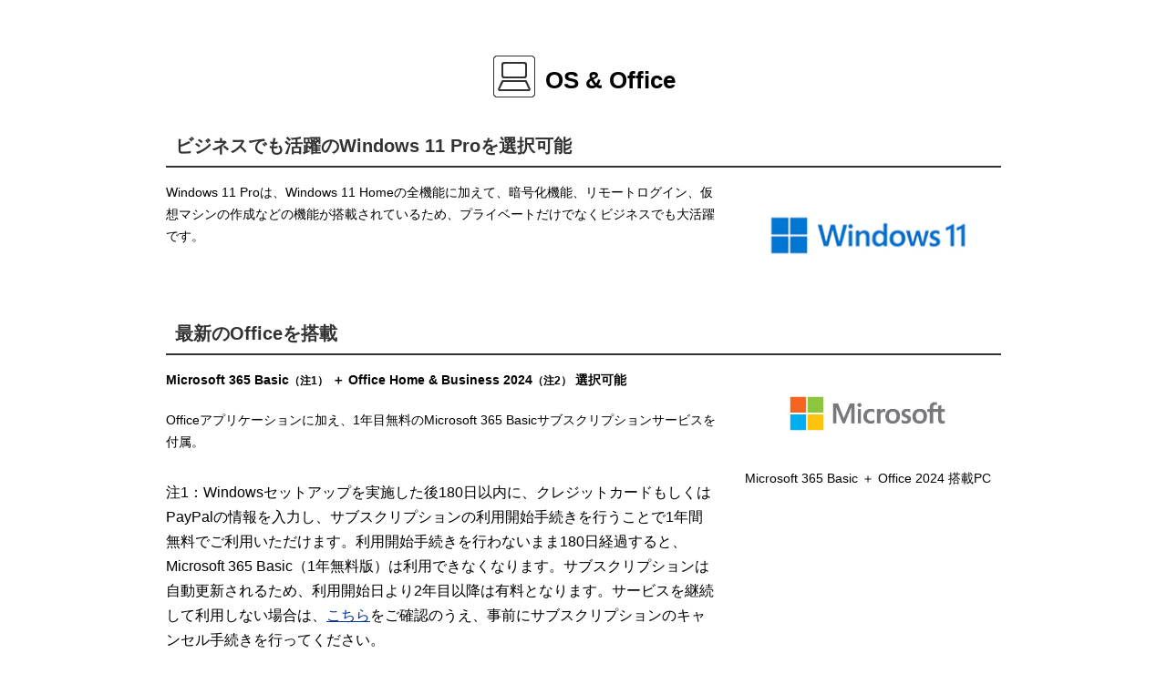

--- FILE ---
content_type: text/html
request_url: https://www.fmworld.net/fmv/func/2301/nh.html
body_size: 6074
content:
<?xml version="1.0" encoding="Shift_JIS"?>
<!DOCTYPE html PUBLIC "-//W3C//DTD XHTML 1.0 Strict//EN"
"http://www.w3.org/TR/xhtml1/DTD/xhtml1-strict.dtd">
<html xmlns="http://www.w3.org/1999/xhtml" xml:lang="ja" lang="ja"><head>
<meta http-equiv="Content-Type" content="text/html; charset=Shift_JIS" />
<meta http-equiv="X-UA-Compatible" content="IE=edge" />
<!-- rendering for smartphone -->
<meta name="viewport" content="width=device-width" />
<title> - FMWORLD.NET（個人） ： 富士通パソコン</title>
<meta name="copyright" content="Copyright FUJITSU CLIENT COMPUTING LIMITED" />
<meta name="description" content="富士通個人向けパソコン" />
<meta name="keywords" content="富士通, パソコン" />

<!-- Initializing default HTML rendering -->
<link rel="stylesheet" type="text/css" media="screen, print" href="/images/common/fj/cssv4/initialize.css" charset="UTF-8" />
<!-- fmworld pc design -->
<link rel="stylesheet" type="text/css" href="/fmv/common/css/fmv_style_1510.css" charset="UTF-8" />

<!-- func_style -->
<link rel="stylesheet" type="text/css" href="func_style.css" charset="UTF-8" />
<style type="text/css">
	#kakuninyou{ width: 100%; max-width: 936px; padding:0 20px 50px; margin: 0 auto;}
	.func_ttl{ margin-top: 60px;}
</style>
</head>
<body id="kakuninyou">


<!-- func01 -->
<div id="more_func01">
	<div class="txt_c func_ttl">
		<h4 class="ttl_lv5 sp_disNon"><span>OS &amp; Office</span></h4>
	</div>
	<div class="func_contents">
		<div class="row col_pad">
			<div class="col_box_24">
				<h5 class="ttl_lv3 txt_func">ビジネスでも活躍のWindows 11 Proを選択可能
</h5>
			</div>
			<div class="col_box_16">
				<p>Windows 11 Proは、Windows 11 Homeの全機能に加えて、暗号化機能、リモートログイン、仮想マシンの作成などの機能が搭載されているため、プライベートだけでなくビジネスでも大活躍です。</p>
			</div>
			<div class="col_box_8">
				<p class="txt_c pad_0"><img src="/fmv/func/2301/images/pic_01-03.png" alt="Windows 11" width="295" height="120" /></p>
			</div>
		</div>
		<div class="row col_pad">
			<div class="col_box_24">
				<h5 class="ttl_lv3 txt_func">最新のOfficeを搭載</h5>
			</div>
			<div class="col_box_16">
				<p style="font-weight: bold;">Microsoft 365 Basic<span class="textsmall">（注1）</span> ＋ Office Home &amp; Business 2024<span class="textsmall">（注2）</span> 選択可能</p>
				<p class="mar_t10">Officeアプリケーションに加え、1年目無料のMicrosoft 365 Basicサブスクリプションサービスを付属。</p>
				<p class="mar_t20" style="font-size: 120%;">注1：Windowsセットアップを実施した後180日以内に、クレジットカードもしくはPayPalの情報を入力し、サブスクリプションの利用開始手続きを行うことで1年間無料でご利用いただけます。利用開始手続きを行わないまま180日経過すると、Microsoft 365 Basic（1年無料版）は利用できなくなります。サブスクリプションは自動更新されるため、利用開始日より2年目以降は有料となります。サービスを継続して利用しない場合は、<a href="//www.microsoft.com/ja-jp/useterms/" target="_blank">こちら</a>をご確認のうえ、事前にサブスクリプションのキャンセル手続きを行ってください。</p>
				<p class="mar_t10" style="font-size: 120%;">注2：ご利用になるにはインターネット接続が必要です。利用開始時、再インストール時には、Microsoft アカウントでのサインイン（登録）が必要です。</p>
			</div>
			<div class="col_box_8">
				<p class="txt_c"><img src="/fmv/func/2301/images/pic_01-07.png" alt="" width="238" /></p>
				<p class="txt_c microsoft_font">Microsoft 365 Basic ＋ Office 2024 搭載PC</p>
			</div>
		</div>
	</div>
	<div class="txt_c pc"><a href="javascript:void(0)" class="more_func-detail-close"><small>詳細を閉じる</small>&nbsp;<span>&#9650;</span></a></div>
</div>
<!-- /func01 -->


<!-- func10 -->
<div id="more_func10">
	<div class="txt_c func_ttl">
		<h4 class="ttl_lv5 sp_disNon"><span>FMVを会話で操作</span></h4>
	</div>
	<div class="func_contents">
		<div class="row col_pad">
			<div class="col_box_24">
				<h5 class="ttl_lv3 txt_func">「いつもアシスト ふくまろ」は、会話でFMVを活用するアプリケーション</h5>
			</div>
			<div class="col_box_24">
				<p class="mar_b10">ふくまろに音声やチャットで話しかけると、パソコンの音楽や写真を再生したり、家電の操作<span class="textsmall">（注1）</span>や、外出中のお部屋の写真をスマホに送信してくれたりします。「いつもアシスト ふくまろ」の詳細は<a href="http://azby.fmworld.net/itsumo/fukumaro/" target="_blank">こちら</a>をご覧ください。</p>
				<p style="font-size: 120%;">注1：家電製品の操作や温度の通知には、別売の<a href="//www.fujitsu-webmart.com/pc/ui054?WEB_STYLE=FMVIRC2W" target="_blank">ふくまろ家電リモコン</a>が必要です。</p>
			</div>
		</div>
		<div class="row col_pad">
			<div class="col_box_8"><div class="txt_c"><img src="/fmv/func/2301/images/pic_10-01.png" alt="" width="280" height="280" /></div></div>
			<div class="col_box_8"><div class="txt_c"><img src="/fmv/func/2301/images/pic_10-02.png" alt="" width="280" height="280" /></div></div>
			<div class="col_box_8"><div class="txt_c"><img src="/fmv/func/2301/images/pic_10-03.png" alt="" width="280" height="280" /></div></div>
		</div>
	</div>
	<div class="txt_c pc"><a href="javascript:void(0)" class="more_func-detail-close"><small>詳細を閉じる</small>&nbsp;<span>&#9650;</span></a></div>
</div>
<!-- /func10 -->

<!-- func38 -->
<div id="more_func38">
	<div class="txt_c func_ttl">
		<h4 class="ttl_lv5 sp_disNon"><span>快適動作のマルチコアCPU</span></h4>
	</div>
	
	<div class="func_contents">
		<div class="row col_pad">
			<div class="col_box_24">
				<h5 class="ttl_lv3 txt_func">8コア/16スレッドのAMDプロセッサー搭載（NH90/F3、NH77/F3）</h5>
			</div>
			<div class="col_box_18">
				<p>AMD Ryzen&trade; 7 5800U<span class="textsmall">（注1）</span>とAMD Ryzen&trade; 7 5700U<span class="textsmall">（注2）</span>を搭載。インターネット検索をしながらOfficeドキュメントの編集なども快適に動作します。</p>
				<p style="font-size: 120%;">注1：NH90/F3<br />注2：NH77/F3</p>
			</div>
			<div class="col_box_6 txt_c">
				<img src="/fmv/func/2301/images/pic_38-01_sp.png" alt="" width="198" height="89" />
			</div>
		</div>
	</div>
	<div class="txt_c pc"><a href="javascript:void(0)" class="more_func-detail-close"><small>詳細を閉じる</small>&nbsp;<span>&#9650;</span></a></div>
</div>
<!-- /func38 -->

<!-- func35 -->
<div id="more_func35">
	<div class="txt_c func_ttl">
		<h4 class="ttl_lv5 sp_disNon"><span>高速起動のPCIe接続SSD</span></h4>
	</div>
	<div class="func_contents">
		<div class="row col_pad">
			<div class="col_box_24">
				<h5 class="ttl_lv3 txt_func">使いたい時にすぐに起動</h5>
			</div>
			<div class="col_box_24">
				<p>PCIe接続に対応したSSDを搭載。起動やファイルの読み書きが快適です。<br>NH90/H1はより高速なPCIe Gen4規格に対応しているため、大きなデータの読み込み時などにもさらに快適です。</p>
			</div>
		</div>
	</div>
	<div class="txt_c pc"><a href="javascript:void(0)" class="more_func-detail-close"><small>詳細を閉じる</small>&nbsp;<span>&#9650;</span></a></div>
</div>
<!-- /func35 -->

<!-- func33 -->
<div id="more_func33">
	<div class="txt_c func_ttl">
		<h4 class="ttl_lv5 sp_disNon"><span>次世代規格Wi-Fi 6E（注1）で超高速通信</span></h4>
	</div>
	
	<div class="func_contents">
		
		<div class="row col_pad">
			<div class="col_box_24">
				<h5 class="ttl_lv3 txt_func">Wi-Fi 6E（注1）（11ax）で超高速通信を実現</h5>
			</div>
			<div class="col_box_19">
				<p>より高速なWi-Fi環境で4Kや8K動画のストリーミングなどが楽しめます。また、2.4GHz帯と5GHz帯の両方に対応しているため、安定した通信が可能です。</p>
			</div>
			<div class="col_box_5 txt_c">
				<img src="/fmv/func/2301/images/pic_33-04.png" alt="" width="162" height="172" />
			</div>
			<div class="col_box_24 txt_c">
				<img src="/fmv/func/2301/images/pic_33-02.png" alt="" width="400" height="180" />
				<p class="txt_c mar_b30"><small>＊ 最大通信速度は規格上の理論値であり、実際の通信速度を示すものではありません。実際の通信速度は使用環境などにより変わります。</small></p>
			</div>

			<div class="col_box_24">
				<h6 class="ttl_lv4 txt_func">Wi-Fi 6E のメリット</h6>
				<p class="mar_b30">追加された6GHz帯により、2.4GHz帯や5GHz帯のように、通信速度の遅い端末に通信を占有されないので、混雑や干渉が少なくなり、通信がより快適になることが期待できます。</p>
			</div>
			<div class="col_box_24 txt_c">
				<img src="/fmv/func/2301/images/pic_33-06.png" alt="" width="640" height="437" />
				<p class="txt_c"><small>＊画面はイメージです。</small></p>
			</div>

		</div>
	</div>

	<div class="txt_c pc"><a href="javascript:void(0)" class="more_func-detail-close"><small>詳細を閉じる</small>&nbsp;<span>&#9650;</span></a></div>
</div>
<!-- /func33 -->

<!-- func04 -->
<div id="more_func04">
	<div class="txt_c func_ttl">
		<h4 class="ttl_lv5 sp_disNon"><span>安心のセキュリティ</span></h4>
	</div>
	<div class="func_contents">
		<div class="row col_pad">
			<div class="col_box_24">
				<h5 class="ttl_lv3 txt_func">家族のパソコン、タブレット・スマートフォンも保護できる「マカフィー&reg; リブセーフ&trade; 3年版」</h5>
			</div>
			<div class="col_box_15">
			<p>セキュリティソフト「マカフィー&reg; リブセーフ&trade; 3年版」を、無料で使えるから安心です。パソコン内のデータや個人情報を保護するだけでなく、外部からのウイルスや不正アクセスもブロックできます。FMVはもちろん、所有する他のパソコンやタブレット、スマートフォンも保護でき、しかも台数制限がないため<span class="textsmall">（注1）</span>家庭内でまとめてセキュリティ対策が可能です。</p>
			<p class="mar_t10" style="font-size: 120%;">注1：同居する家族であれば、何台でも「マカフィー&reg; リブセーフ&trade; 3年版」をインストールできます。提供される機能は、OSによって異なります。</p>
			</div>
			<div class="col_box_9"><div class="txt_c"><img src="/fmv/func/2301/images/pic_04-05.png" width="320" height="217" alt="" /></div></div>
		</div>
		<div class="row col_pad">
			<div class="col_box_24">
				<h5 class="ttl_lv3 txt_func">ウイルスとは異なる新たな脅威から守るネット詐欺対策「詐欺ウォール」</h5>
			</div>
			<div class="col_box_15">
			<p>「詐欺ウォール」は、日本特有のネット詐欺対策に特化したセキュリティソフトです。お客様をネット詐欺による金銭被害、個人情報盗難被害から守ります。FMVには90日体験版がプレインストールされていますので、マカフィー<sup>&reg;</sup> リブセーフ&trade;と併用して是非ご活用ください。</p>
			</div>
			<div class="col_box_9"><div class="txt_c"><img src="/fmv/func/2301/images/pic_04-11.png" width="359" height="269" alt="" /></div></div>
		</div>
		<div class="row col_pad">
			<div class="col_box_24">
				<h5 class="ttl_lv3 txt_func">「Windows Hello」対応のWebカメラでサッとサインイン</h5>
			</div>
			<div class="col_box_11">
				<p>忘れがちなパスワードの入力よりもかんたんで、セキュリティ面でも安心な生体認証機能「Windows Hello」に対応したWebカメラを搭載。画面の前に座るだけでかんたんお手軽にサインインできます。</p>
			</div>
			<div class="col_box_13">
			  <div class="txt_r_c"><img src="/fmv/func/2301/images/pic_04-07.png" width="400" height="240" alt="" /></div>
			</div>
		</div>
	</div>



	<div class="txt_c pc"><a href="javascript:void(0)" class="more_func-detail-close"><small>詳細を閉じる</small>&nbsp;<span>&#9650;</span></a></div>
</div>
<!-- /func04 -->

<!-- func06 -->
<div id="more_func06">
	<div class="txt_c func_ttl">
		<h4 class="ttl_lv5 sp_disNon"><span>賢い入力 ATOK</span></h4>
	</div>
	
	<div class="func_contents">
		<div class="row col_pad">
			<div class="col_box_24">
				<h5 class="ttl_lv3 txt_func">スラスラ変換！日本語入力がスムーズにできる「ATOK」</h5>
			</div>
			<div class="col_box_24">
				<p class="mar_b10">変換能力にすぐれた日本語入力システム「ATOK」を採用し、「かしこい一発変換」「強力な先読み入力」「ミス入力の先回り」機能などを活用してスムーズな文字入力が可能です。</p>
				<div class="pc txt_c"><img src="/fmv/func/2301/images/pic_06-01.png" alt="" width="601" height="111" /></div>
				<div class="sp txt_c"><img src="/fmv/func/2301/images/pic_06-01_sp.png" alt="" width="639" height="543" /></div>
			</div>
		</div>
	</div>
	
	<div class="txt_c pc"><a href="javascript:void(0)" class="more_func-detail-close"><small>詳細を閉じる</small>&nbsp;<span>&#9650;</span></a></div>
</div>
<!-- /func06 -->

<!-- func07 -->
<div id="more_func07">
	<div class="txt_c func_ttl">
		<h4 class="ttl_lv5 sp_disNon"><span>打ちやすいキーボード</span></h4>
	</div>
	
	<div class="func_contents">
	
		<div class="row col_pad">
			<div class="col_box_24">
				<h5 class="ttl_lv3 txt_func">「打つ」心地よさにこだわったキーボード</h5>
				<p class="pad_0">パソコンの使いやすさ、その決め手となるのがキーボードです。しっかりと文字を打ち込むことができる深さ約2.5mmのキーストローク。ステップ型キートップが正確な入力をサポートします。さらに、キーの重さが指の力に合わせて3段階に調整されているので、力の弱い小指でも快適にタイピングができます。</p>
			</div>
		</div>
		<div class="row col_pad">
			<div class="col_box_24">
				<div class="mar_b30_pc">
					<h6 class="ttl_lv4 txt_func">3段階押下圧</h6>
					<p class="mar_b20">指の力はそれぞれ異なります。長時間の使用でも疲れにくいように、小指で打つキーは弱い力で反応するなど、キーの位置に合わせて重さを3段階に調節。どの指でも心地よい打鍵感を実現しています。</p>
					<div class="txt_c"><img src="/fmv/func/2301/images/pic_07-01.png" alt="" width="601" height="215" /></div>
				</div>
			</div>
		</div>
		<div class="row col_pad">
			<div class="col_box_16">
			  <h6 class="ttl_lv4 txt_func">ステップ型キートップ</h6>
			  <p>デザイン性に優れたアイソレーションキーボードに加え、各キーを液晶側に向かって傾斜させ、階段形状の段差を持たせているので、キー列を間違えず正確なタッチタイピングができます。</p>
			</div>
			<div class="col_box_8 txt_c">
			  <img src="/fmv/func/2301/images/pic_07-02.gif" alt="" width="286" height="77" />
			</div>
		</div>
		<div class="row col_pad">
			<div class="col_box_16">
			  <h6 class="ttl_lv4 txt_func">球面シリンドリカルキートップ</h6>
			  <p>キートップをわずかに凹形状にすることにより、キーが自然に指に沿い、疲れにくいタイピングを実現します。</p>
			</div>
			<div class="col_box_8 txt_c">
			  <img src="/fmv/func/2301/images/pic_07-03.jpg" alt="" width="286" height="95" />
			</div>
		</div>
		<div class="row col_pad">
			<div class="col_box_24">
				<div>
				  <h6 class="ttl_lv4 txt_func">キーストロークが深く心地よい打鍵感</h6>
				  <p>約2.5mmの深くて打ち心地の良いキーストロークなので、キーボード入力が快適です。</p>
				</div>
			</div>
		</div>
		<div class="row col_pad">
			<div class="col_box_14">
			  <h6 class="ttl_lv4 txt_func">高レスポンスキーボード</h6>
			  <p>一般的なキーボードと異なり、キーを最後まで押し込まなくてもキー入力を検出します。軽いタッチや高速タイピングでも入力抜けが少ない、確実なキー操作ができます。</p>
			</div>
			<div class="col_box_10 txt_c">
			  <img src="/fmv/func/2301/images/pic_07-04.png" alt="" width="370" height="223" />
			</div>
		</div>
        <div class="row col_pad">
			<div class="col_box_24">
				<div>
				  <h6 class="ttl_lv4 txt_func">美しいプリズムクリアキー</h6>
					<p>キーの側面は透明なアクセントがきらりと輝く、美しいプリズムクリアキーを採用し、デザインにもこだわりました。</p>
				</div>
			</div>
		</div>
	</div>
	<div class="txt_c pc"><a href="javascript:void(0)" class="more_func-detail-close"><small>詳細を閉じる</small>&nbsp;<span>&#9650;</span></a></div>
</div>
<!-- /func07 -->

<!-- func34 -->
<div id="more_func34">
	<div class="txt_c func_ttl">
		<h4 class="ttl_lv5 sp_disNon"><span>臨場感あふれるサウンド</span></h4>
	</div>
	<div class="func_contents">
		<div class="row col_pad">
			<div class="col_box_24">
				<h5 class="ttl_lv3 txt_func">オーディオ体験をより豊かに</h5>
			</div>
			<div class="col_box_7 col_fl_r txt_c">
			  <img src="/fmv/func/2301/images/pic_34-09.png" alt="" width="145" height="71" />
			</div>
			<div class="col_box_17">
			  <p class="pad_0">Dolby Atmos&reg; の空間オーディオ技術によりサウンドがあらゆる方向から流れ、映画館のような臨場感が得られます。<br>
				シーンに合わせた音響設定が利用でき、Dolby Atmos&reg; がコンテンツに合わせて最適な設定にしてくれる<br>「ダイナミック」や、人の声を聞き取りやすくする「音声」など、さまざまなメニューでお好みの音に調整できます。</p>
			</div>
		</div>
		<div class="row col_pad">
			<div class="col_box_12 col_fl_l txt_c">
			  <img src="/fmv/func/2301/images/pic_34-10.png" alt="" width="380" height="252" />
			</div>
			<div class="col_box_12 col_fl_r txt_c">
			  <img src="/fmv/func/2301/images/pic_34-11.png" alt="" width="380" height="252" />
			</div>
		</div>
	</div>
	<div class="txt_c pc"><a href="javascript:void(0)" class="more_func-detail-close"><small>詳細を閉じる</small>&nbsp;<span>&#9650;</span></a></div>
</div>
<!-- /func34 -->

<!-- func19 -->
<div id="more_func19">
	<div class="txt_c func_ttl">
		<h4 class="ttl_lv5 sp_disNon"><span>便利な機能&amp;ソフト</span></h4>
	</div>
	
	<div class="func_contents">
		<div class="row col_pad">
            <div class="col_box_24">
			  <h5 class="ttl_lv3 txt_func">高画質なスマートフォンのカメラが、パソコンのカメラに</h5>
				<p class="mar_t10">QRコードを使って、パソコンとスマートフォンをWi-Fi接続すればパソコンの内蔵カメラの代わりに、高画質なスマートフォンのカメラを利用する事ができます。オンラインコミュニケーション中に周囲の状況を共有したり接写して拡大鏡替わりに使えたりと、とても便利。</p>
			  <div class="txt_c"><img src="/fmv/func/2301/images/pic_19-15.png" alt="" width="685" height="175" /></div>
			</div>
        </div>    
		<div class="row col_pad">
			<div class="col_box_24">
				<h5 class="ttl_lv3 txt_func">だれもが写真の達人に。</h5>
			</div>
			<div class="col_box_24">
				<p class="mar_b10">Corel&reg; PaintShop&reg; Pro 2022 SE<span class="textsmall">（注1）</span>なら初心者と上級者のそれぞれに適したワークスペースが利用できます。いろいろな機能をフルに活用して、イメージ通りの写真をアレンジしよう！</p>
				<div class="txt_c"><img src="/fmv/func/2301/images/pic_19-12.png" alt="" width="500" height="240" /></div>
			</div>
			<div class="col_box_24">
				<p class="mar_b10">新しく搭載したAI機能で、どんな写真もすばやくベストショットに。</p>
				<div class="txt_c"><img src="/fmv/func/2301/images/pic_19-13_2.png" alt="" width="800" height="265" /></div>
			</div>
		</div>
	</div>
	
	<div class="txt_c pc"><a href="javascript:void(0)" class="more_func-detail-close"><small>詳細を閉じる</small>&nbsp;<span>&#9650;</span></a></div>
</div>
<!-- /func19 -->

<!-- func12 -->
<div id="more_func12">
	<div class="txt_c func_ttl">
		<h4 class="ttl_lv5 sp_disNon"><span>4K出力対応</span></h4>
	</div>
	
	<div class="func_contents">
		<div class="row col_pad">
			<div class="col_box_24">
			  <h5 class="ttl_lv3 txt_func">写真や動画をより鮮明に楽しむ</h5>
			  <p>パソコンの映像を、フルHDの4倍のサイズ（最大4096×2160ドット）で4K対応のディスプレイに表示できるHDMI出力端子を搭載。高解像度のデジタル写真や動画などのコンテンツをより鮮明な映像で楽しめます。</p>
			</div>
		</div>
	</div>

	<div class="txt_c pc"><a href="javascript:void(0)" class="more_func-detail-close"><small>詳細を閉じる</small>&nbsp;<span>&#9650;</span></a></div>
</div>
<!-- /func12 -->


<!-- func20 -->
<div id="more_func20">
	<div class="txt_c func_ttl">
		<h4 class="ttl_lv5 sp_disNon"><span>豊富なインターフェース</span></h4>
	</div>
	
	<div class="func_contents">
		<div class="row col_pad">
			<div class="col_box_24">
			  <h5 class="ttl_lv3 txt_func">USB 3.2（Gen2）Type-C×1、USB 3.2（Gen1）Type-A×2ポート、USB 2.0 Type-A×1を搭載</h5>
			</div>
		  <div class="col_box_24">
			  <p>高速でデータ転送できるUSB 3.2 Type-C<span class="textsmall">（注1）（注2）</span>ポートを左側面に1ポート、USB 3.2（Gen1）Type-Aのポートを左側面に2ポート（うち1ポートは電源オフ充電機能付）搭載、USB 2.0 Type-Aのポートを右側面に1ポート搭載しているので、外部機器との接続に困りません。</p>
			<p class="mar_t10" style="font-size: 120%;">注1：映像出力など、USB以外の拡張機能はありません。<br />
		 	  注2：USB Power Deliveryには非対応であり、本製品への充電はできません。</p>
		  </div>
		</div>
	</div>
	<div class="txt_c pc"><a href="javascript:void(0)" class="more_func-detail-close"><small>詳細を閉じる</small>&nbsp;<span>&#9650;</span></a></div>
</div>
<!-- /func20 -->
	
<!-- func27 -->
<div id="more_func27">
	<div class="txt_c func_ttl">
		<h4 class="ttl_lv5 sp_disNon"><span>Made in Japan 出雲モデル</span></h4>
	</div>
	
	<div class="func_contents">
		<div class="row col_pad">
			<div class="col_box_24">
			  <h5 class="ttl_lv3 txt_func">高品質・高信頼の製品作り</h5>
			</div>
		  <div class="col_box_19">
				<p>部品受入検査・CPU組み込み・部品組み込み・最終組み立て・出荷試験（品質管理）を日本国内で実施。<br />
					出雲の工場で経験豊富なスタッフによって作られ、厳しい出荷試験（品質管理）を経てお届けしています。</p>
			</div>
			<div class="col_box_5 txt_c">
				<img src="/fmv/func/2301/images/pic_27-03.gif" alt="" width="101" height="101" />
			</div>
		</div>
	</div>
	<div class="txt_c pc"><a href="javascript:void(0)" class="more_func-detail-close"><small>詳細を閉じる</small>&nbsp;<span>&#9650;</span></a></div>
</div>
<!-- /func27 -->	

</body>
</html>

--- FILE ---
content_type: text/css
request_url: https://www.fmworld.net/images/common/fj/cssv4/initialize.css
body_size: 1140
content:
@charset "utf-8";

/* --------------------------------------------------------------------

# FUJITSU CSS v2.0 -- FUJITSU.COM EDITION #

Copyright 2010 FUJITSU LIMITED 

-------------------------------------------------------------------- */

/*---------------- Initialize font-size  ----------------*/
body { font-size: 81.25%; /* 13px */ font-family:'Noto Sans JP', Arial, Verdana, Lucida Grande, "メイリオ", Meiryo, "ＭＳ Ｐゴシック", "ヒラギノ角ゴ Pro W3", sans-serif; }

p,ul,ol,dl,th,td,caption,address,blockquote,pre,legend,code { font-size: 108%; }
h1 { font-size: 138.5%; }
h2 { font-size: 123.1%; }
h3 { font-size: 108%; }
h4,h5,h6 { font-size: 108%; }
textarea { font-size: 108%; font-family: Arial, Verdana, "Lucida Grande", 'ＭＳ Ｐゴシック', 'ヒラギノ角ゴ Pro W3', sans-serif; }
input,option,select { font-size: 100%; font-family: Arial, Verdana, "Lucida Grande", 'ＭＳ Ｐゴシック', 'ヒラギノ角ゴ Pro W3', sans-serif; }
* html table { font-size: 100%; } 

/*---------------- reset recurse font-size  ----------------*/
li li,dd li,td li,address li,blockquote li { font-size: 100%; }
li ul,li ol,li dl,li th,li th,li caption,li h1,li h2,li h3,li h4,li h5,li h6,li p,li pre,li form { font-size: 100%; }
dt ul,dt ol,dt dl,dt h1,dt h2,dt h3,dt h4,dt h5,dt h6,dt p,dt form { font-size: 100%; }
dd ul,dd ol,dd dl,dd th,dd td,dd caption,dd h1,dd h2,dd h3,dd h4,dd h5,dd h6,dd p,dd pre,dd form { font-size: 100%; }
td ul,td ol,td dl,td h1,td h2,td h3,td h4,td h5,td h6,td p,td pre,td form { font-size: 100%; }
address ul,address ol,address dl,address th,address h1,address h2,address h3,address h4,address h5,address h6,address p { font-size: 100%; }
blockquote ul,blockquote ol,blockquote dl,blockquote h1,blockquote h2,blockquote h3,blockquote h4,blockquote h5,blockquote h6,blockquote p { font-size: 100%; }
p textarea,li textarea,dd textarea,td textarea { font-size: 100%; }
pre code { font-size: 100%; }

hr { margin-top: 0px; margin-bottom: 0.5em; padding: 0px; border-style: solid; border-width: 1px 0px 0px 0px; border-color: #cccccc; }
* html hr { text-align: left; height: 1px; color: #cccccc; }

/*---------------- elements form controll (margin, padding, line-height...) ----------------*/

body { margin: 0px; }
*:first-child+html body { letter-spacing: 0; }

a:link { color: #003399; }
a:visited { color: #660099; }
a:active { color: #cc3300; }


h1 { margin-top: 0px; margin-bottom: 1.35em; } /* This value is adjusted to "p" element's value.   */
h2 { margin-top: 0px; margin-bottom: 0.75em; } /* This value is adjusted to "p" element's value.   */
h3 { margin-top: 0px; margin-bottom: 0.87em; }
h4 { margin-top: 0px; margin-bottom: 0.87em; }
h5 { margin-top: 0px; margin-bottom: 0.87em; }
h6 { margin-top: 0px; margin-bottom: 0.87em; }

p { margin-top: 0px; margin-bottom: 1.75em; padding: 0px; line-height: 1.75; }

ul,ol { margin-top: 0px; margin-bottom: 1.75em; margin-left: 0; padding: 0px 0px 0px 2.8em; }
li { margin-top: 0px; margin-bottom: 0.75em; margin-left: 0; padding: 0px; line-height: 1.75; }
li ul,li ol { margin-top: 0px; margin-bottom 0em; padding-top: 0.75em;}

dl { margin-bottom: 1.75em; }
*:first-child+html dl { zoom: 1; }
dt { line-height: 1.75; }
dd { margin-top: 0px; margin-bottom: 1.75em; margin-left: 0; padding: 0px 0px 0px 2.8em; line-height: 1.75; }
dd dl { margin-top: 0px; margin-bottom: 1.75em; padding: 1em 0px 0px 0px; }

table { margin-top: 0px; margin-bottom: 1.75em; }
caption {}
th {}
td {}

strong {}
em { font-style: italic; }

form { margin: 0px; padding: 0px; }
input {}
select {}
option {}
textarea { margin-top: 0px; margin-bottom: 1.75em; }
fieldset { margin-top: 0px; margin-bottom: 1.75em; }

address, cite { margin-top: 0px; margin-bottom: 1.75em; }
pre { margin-top: 0px; margin-bottom: 1.75em; }

/*---------------- clear fix ----------------*/
.clearfix:after { content: "."; display: block; clear: both; width: 0; height: 0; line-height: 0; visibility: hidden; }
.clearfix { display: inline-block; }

/* Hides from IE-mac \*/
* html .clearfix { height: 1%; }
.clearfix { display: block; }
/* End hides from IE-mac \*/

/*---------------- textsmall ----------------*/
h2.textsmall { font-size: 116%; }
h3.textsmall { font-size: 100%; }
h4.textsmall { font-size: 86%; }
h5.textsmall { font-size: 86%; }
h6.textsmall { font-size: 86%; }

p.textsmall,
ul.textsmall,
ol.textsmall,
dl.textsmall,
th.textsmall,
td.textsmall,
caption.textsmall,
address.textsmall,
blockquote.textsmall,
pre.textsmall,
legend.textsmall { font-size: 93%; }

div.textsmall,
table.textsmall,
tr.textsmall,
li.textsmall,
dt.textsmall,
dd.textsmall,
p.textsmall,
span.textsmall,
strong.textsmall,
em.textsmall,
q.textsmall,
a.textsmall { font-size: 86%; }

--- FILE ---
content_type: text/css
request_url: https://www.fmworld.net/fmv/common/css/fmv_style_1510.css
body_size: 12872
content:
@charset "UTF-8";
.bodyarea {
  font-family: Verdana, "ヒラギノ角ゴ ProN W3", "Hiragino Kaku Gothic ProN", "メイリオ", Meiryo, sans-serif;
}

img {
  vertical-align: bottom;
}

.txt_center {
  text-align: center;
}

.txt_left {
  text-align: left;
}

.txt_right {
  text-align: right;
}

.row {
  overflow: hidden;
  *zoom: 1;
}
.row [class*="col_box_"] {
  display: block;
  float: left;
  -moz-box-sizing: border-box;
  -webkit-box-sizing: border-box;
  box-sizing: border-box;
}
.row [class*="col_box_"].col_fl_r {
  float: right;
}
.row [class*="col_box_"] img {
  max-width: 100%;
  height: auto;
  /*&.short_img {
  	width: 90%;
  }*/
}
.row [class*="col_box_"] img.auto_img {
  width: auto;
}
.row .col_box_1 {
  width: 4.16667%;
}
.row .col_box_1 p {
  padding: 0 0 10px;
  margin: 0;
}
.row .col_box_1 p:last-child {
  padding-bottom: 30px;
}
.row .col_box_1 p.cap_txt {
  font-size: 0.9375em;
}
.row .col_box_1 img {
  margin-bottom: 10px;
}
.row .col_box_1 img:last-child {
  margin-bottom: 30px;
}
.row .col_box_1 img:first-child {
  margin-top: 5px;
}
.row .col_box_1 img.kys_mar {
  margin-top: 5px !important;
  margin-bottom: 10px !important;
}
.row .col_box_1 img.bnr_mar {
  margin: 0 0 20px !important;
}
.row .col_box_2 {
  width: 8.33333%;
}
.row .col_box_2 p {
  padding: 0 0 10px;
  margin: 0;
}
.row .col_box_2 p:last-child {
  padding-bottom: 30px;
}
.row .col_box_2 p.cap_txt {
  font-size: 0.9375em;
}
.row .col_box_2 img {
  margin-bottom: 10px;
}
.row .col_box_2 img:last-child {
  margin-bottom: 30px;
}
.row .col_box_2 img:first-child {
  margin-top: 5px;
}
.row .col_box_2 img.kys_mar {
  margin-top: 5px !important;
  margin-bottom: 10px !important;
}
.row .col_box_2 img.bnr_mar {
  margin: 0 0 20px !important;
}
.row .col_box_3 {
  width: 12.5%;
}
.row .col_box_3 p {
  padding: 0 0 10px;
  margin: 0;
}
.row .col_box_3 p:last-child {
  padding-bottom: 30px;
}
.row .col_box_3 p.cap_txt {
  font-size: 0.9375em;
}
.row .col_box_3 img {
  margin-bottom: 10px;
}
.row .col_box_3 img:last-child {
  margin-bottom: 30px;
}
.row .col_box_3 img:first-child {
  margin-top: 5px;
}
.row .col_box_3 img.kys_mar {
  margin-top: 5px !important;
  margin-bottom: 10px !important;
}
.row .col_box_3 img.bnr_mar {
  margin: 0 0 20px !important;
}
.row .col_box_4 {
  width: 16.66667%;
}
.row .col_box_4 p {
  padding: 0 0 10px;
  margin: 0;
}
.row .col_box_4 p:last-child {
  padding-bottom: 30px;
}
.row .col_box_4 p.cap_txt {
  font-size: 0.9375em;
}
.row .col_box_4 img {
  margin-bottom: 10px;
}
.row .col_box_4 img:last-child {
  margin-bottom: 30px;
}
.row .col_box_4 img:first-child {
  margin-top: 5px;
}
.row .col_box_4 img.kys_mar {
  margin-top: 5px !important;
  margin-bottom: 10px !important;
}
.row .col_box_4 img.bnr_mar {
  margin: 0 0 20px !important;
}
.row .col_box_5 {
  width: 20.83333%;
}
.row .col_box_5 p {
  padding: 0 0 10px;
  margin: 0;
}
.row .col_box_5 p:last-child {
  padding-bottom: 30px;
}
.row .col_box_5 p.cap_txt {
  font-size: 0.9375em;
}
.row .col_box_5 img {
  margin-bottom: 10px;
}
.row .col_box_5 img:last-child {
  margin-bottom: 30px;
}
.row .col_box_5 img:first-child {
  margin-top: 5px;
}
.row .col_box_5 img.kys_mar {
  margin-top: 5px !important;
  margin-bottom: 10px !important;
}
.row .col_box_5 img.bnr_mar {
  margin: 0 0 20px !important;
}
.row .col_box_6 {
  width: 25%;
}
.row .col_box_6 p {
  padding: 0 0 10px;
  margin: 0;
}
.row .col_box_6 p:last-child {
  padding-bottom: 30px;
}
.row .col_box_6 p.cap_txt {
  font-size: 0.9375em;
}
.row .col_box_6 img {
  margin-bottom: 10px;
}
.row .col_box_6 img:last-child {
  margin-bottom: 30px;
}
.row .col_box_6 img:first-child {
  margin-top: 5px;
}
.row .col_box_6 img.kys_mar {
  margin-top: 5px !important;
  margin-bottom: 10px !important;
}
.row .col_box_6 img.bnr_mar {
  margin: 0 0 20px !important;
}
.row .col_box_7 {
  width: 29.16667%;
}
.row .col_box_7 p {
  padding: 0 0 10px;
  margin: 0;
}
.row .col_box_7 p:last-child {
  padding-bottom: 30px;
}
.row .col_box_7 p.cap_txt {
  font-size: 0.9375em;
}
.row .col_box_7 img {
  margin-bottom: 10px;
}
.row .col_box_7 img:last-child {
  margin-bottom: 30px;
}
.row .col_box_7 img:first-child {
  margin-top: 5px;
}
.row .col_box_7 img.kys_mar {
  margin-top: 5px !important;
  margin-bottom: 10px !important;
}
.row .col_box_7 img.bnr_mar {
  margin: 0 0 20px !important;
}
.row .col_box_8 {
  width: 33.33333%;
}
.row .col_box_8 p {
  padding: 0 0 10px;
  margin: 0;
}
.row .col_box_8 p:last-child {
  padding-bottom: 30px;
}
.row .col_box_8 p.cap_txt {
  font-size: 0.9375em;
}
.row .col_box_8 img {
  margin-bottom: 10px;
}
.row .col_box_8 img:last-child {
  margin-bottom: 30px;
}
.row .col_box_8 img:first-child {
  margin-top: 5px;
}
.row .col_box_8 img.kys_mar {
  margin-top: 5px !important;
  margin-bottom: 10px !important;
}
.row .col_box_8 img.bnr_mar {
  margin: 0 0 20px !important;
}
.row .col_box_9 {
  width: 37.5%;
}
.row .col_box_9 p {
  padding: 0 0 10px;
  margin: 0;
}
.row .col_box_9 p:last-child {
  padding-bottom: 30px;
}
.row .col_box_9 p.cap_txt {
  font-size: 0.9375em;
}
.row .col_box_9 img {
  margin-bottom: 10px;
}
.row .col_box_9 img:last-child {
  margin-bottom: 30px;
}
.row .col_box_9 img:first-child {
  margin-top: 5px;
}
.row .col_box_9 img.kys_mar {
  margin-top: 5px !important;
  margin-bottom: 10px !important;
}
.row .col_box_9 img.bnr_mar {
  margin: 0 0 20px !important;
}
.row .col_box_10 {
  width: 41.66667%;
}
.row .col_box_10 p {
  padding: 0 0 10px;
  margin: 0;
}
.row .col_box_10 p:last-child {
  padding-bottom: 30px;
}
.row .col_box_10 p.cap_txt {
  font-size: 0.9375em;
}
.row .col_box_10 img {
  margin-bottom: 10px;
}
.row .col_box_10 img:last-child {
  margin-bottom: 30px;
}
.row .col_box_10 img:first-child {
  margin-top: 5px;
}
.row .col_box_10 img.kys_mar {
  margin-top: 5px !important;
  margin-bottom: 10px !important;
}
.row .col_box_10 img.bnr_mar {
  margin: 0 0 20px !important;
}
.row .col_box_11 {
  width: 45.83333%;
}
.row .col_box_11 p {
  padding: 0 0 10px;
  margin: 0;
}
.row .col_box_11 p:last-child {
  padding-bottom: 30px;
}
.row .col_box_11 p.cap_txt {
  font-size: 0.9375em;
}
.row .col_box_11 img {
  margin-bottom: 10px;
}
.row .col_box_11 img:last-child {
  margin-bottom: 30px;
}
.row .col_box_11 img:first-child {
  margin-top: 5px;
}
.row .col_box_11 img.kys_mar {
  margin-top: 5px !important;
  margin-bottom: 10px !important;
}
.row .col_box_11 img.bnr_mar {
  margin: 0 0 20px !important;
}
.row .col_box_12 {
  width: 50%;
}
.row .col_box_12 p {
  padding: 0 0 10px;
  margin: 0;
}
.row .col_box_12 p:last-child {
  padding-bottom: 30px;
}
.row .col_box_12 p.cap_txt {
  font-size: 0.9375em;
}
.row .col_box_12 img {
  margin-bottom: 10px;
}
.row .col_box_12 img:last-child {
  margin-bottom: 30px;
}
.row .col_box_12 img:first-child {
  margin-top: 5px;
}
.row .col_box_12 img.kys_mar {
  margin-top: 5px !important;
  margin-bottom: 10px !important;
}
.row .col_box_12 img.bnr_mar {
  margin: 0 0 20px !important;
}
.row .col_box_13 {
  width: 54.16667%;
}
.row .col_box_13 p {
  padding: 0 0 10px;
  margin: 0;
}
.row .col_box_13 p:last-child {
  padding-bottom: 30px;
}
.row .col_box_13 p.cap_txt {
  font-size: 0.9375em;
}
.row .col_box_13 img {
  margin-bottom: 10px;
}
.row .col_box_13 img:last-child {
  margin-bottom: 30px;
}
.row .col_box_13 img:first-child {
  margin-top: 5px;
}
.row .col_box_13 img.kys_mar {
  margin-top: 5px !important;
  margin-bottom: 10px !important;
}
.row .col_box_13 img.bnr_mar {
  margin: 0 0 20px !important;
}
.row .col_box_14 {
  width: 58.33333%;
}
.row .col_box_14 p {
  padding: 0 0 10px;
  margin: 0;
}
.row .col_box_14 p:last-child {
  padding-bottom: 30px;
}
.row .col_box_14 p.cap_txt {
  font-size: 0.9375em;
}
.row .col_box_14 img {
  margin-bottom: 10px;
}
.row .col_box_14 img:last-child {
  margin-bottom: 30px;
}
.row .col_box_14 img:first-child {
  margin-top: 5px;
}
.row .col_box_14 img.kys_mar {
  margin-top: 5px !important;
  margin-bottom: 10px !important;
}
.row .col_box_14 img.bnr_mar {
  margin: 0 0 20px !important;
}
.row .col_box_15 {
  width: 62.5%;
}
.row .col_box_15 p {
  padding: 0 0 10px;
  margin: 0;
}
.row .col_box_15 p:last-child {
  padding-bottom: 30px;
}
.row .col_box_15 p.cap_txt {
  font-size: 0.9375em;
}
.row .col_box_15 img {
  margin-bottom: 10px;
}
.row .col_box_15 img:last-child {
  margin-bottom: 30px;
}
.row .col_box_15 img:first-child {
  margin-top: 5px;
}
.row .col_box_15 img.kys_mar {
  margin-top: 5px !important;
  margin-bottom: 10px !important;
}
.row .col_box_15 img.bnr_mar {
  margin: 0 0 20px !important;
}
.row .col_box_16 {
  width: 66.66667%;
}
.row .col_box_16 p {
  padding: 0 0 10px;
  margin: 0;
}
.row .col_box_16 p:last-child {
  padding-bottom: 30px;
}
.row .col_box_16 p.cap_txt {
  font-size: 0.9375em;
}
.row .col_box_16 img {
  margin-bottom: 10px;
}
.row .col_box_16 img:last-child {
  margin-bottom: 30px;
}
.row .col_box_16 img:first-child {
  margin-top: 5px;
}
.row .col_box_16 img.kys_mar {
  margin-top: 5px !important;
  margin-bottom: 10px !important;
}
.row .col_box_16 img.bnr_mar {
  margin: 0 0 20px !important;
}
.row .col_box_17 {
  width: 70.83333%;
}
.row .col_box_17 p {
  padding: 0 0 10px;
  margin: 0;
}
.row .col_box_17 p:last-child {
  padding-bottom: 30px;
}
.row .col_box_17 p.cap_txt {
  font-size: 0.9375em;
}
.row .col_box_17 img {
  margin-bottom: 10px;
}
.row .col_box_17 img:last-child {
  margin-bottom: 30px;
}
.row .col_box_17 img:first-child {
  margin-top: 5px;
}
.row .col_box_17 img.kys_mar {
  margin-top: 5px !important;
  margin-bottom: 10px !important;
}
.row .col_box_17 img.bnr_mar {
  margin: 0 0 20px !important;
}
.row .col_box_18 {
  width: 75%;
}
.row .col_box_18 p {
  padding: 0 0 10px;
  margin: 0;
}
.row .col_box_18 p:last-child {
  padding-bottom: 30px;
}
.row .col_box_18 p.cap_txt {
  font-size: 0.9375em;
}
.row .col_box_18 img {
  margin-bottom: 10px;
}
.row .col_box_18 img:last-child {
  margin-bottom: 30px;
}
.row .col_box_18 img:first-child {
  margin-top: 5px;
}
.row .col_box_18 img.kys_mar {
  margin-top: 5px !important;
  margin-bottom: 10px !important;
}
.row .col_box_18 img.bnr_mar {
  margin: 0 0 20px !important;
}
.row .col_box_19 {
  width: 79.16667%;
}
.row .col_box_19 p {
  padding: 0 0 10px;
  margin: 0;
}
.row .col_box_19 p:last-child {
  padding-bottom: 30px;
}
.row .col_box_19 p.cap_txt {
  font-size: 0.9375em;
}
.row .col_box_19 img {
  margin-bottom: 10px;
}
.row .col_box_19 img:last-child {
  margin-bottom: 30px;
}
.row .col_box_19 img:first-child {
  margin-top: 5px;
}
.row .col_box_19 img.kys_mar {
  margin-top: 5px !important;
  margin-bottom: 10px !important;
}
.row .col_box_19 img.bnr_mar {
  margin: 0 0 20px !important;
}
.row .col_box_20 {
  width: 83.33333%;
}
.row .col_box_20 p {
  padding: 0 0 10px;
  margin: 0;
}
.row .col_box_20 p:last-child {
  padding-bottom: 30px;
}
.row .col_box_20 p.cap_txt {
  font-size: 0.9375em;
}
.row .col_box_20 img {
  margin-bottom: 10px;
}
.row .col_box_20 img:last-child {
  margin-bottom: 30px;
}
.row .col_box_20 img:first-child {
  margin-top: 5px;
}
.row .col_box_20 img.kys_mar {
  margin-top: 5px !important;
  margin-bottom: 10px !important;
}
.row .col_box_20 img.bnr_mar {
  margin: 0 0 20px !important;
}
.row .col_box_21 {
  width: 87.5%;
}
.row .col_box_21 p {
  padding: 0 0 10px;
  margin: 0;
}
.row .col_box_21 p:last-child {
  padding-bottom: 30px;
}
.row .col_box_21 p.cap_txt {
  font-size: 0.9375em;
}
.row .col_box_21 img {
  margin-bottom: 10px;
}
.row .col_box_21 img:last-child {
  margin-bottom: 30px;
}
.row .col_box_21 img:first-child {
  margin-top: 5px;
}
.row .col_box_21 img.kys_mar {
  margin-top: 5px !important;
  margin-bottom: 10px !important;
}
.row .col_box_21 img.bnr_mar {
  margin: 0 0 20px !important;
}
.row .col_box_22 {
  width: 91.66667%;
}
.row .col_box_22 p {
  padding: 0 0 10px;
  margin: 0;
}
.row .col_box_22 p:last-child {
  padding-bottom: 30px;
}
.row .col_box_22 p.cap_txt {
  font-size: 0.9375em;
}
.row .col_box_22 img {
  margin-bottom: 10px;
}
.row .col_box_22 img:last-child {
  margin-bottom: 30px;
}
.row .col_box_22 img:first-child {
  margin-top: 5px;
}
.row .col_box_22 img.kys_mar {
  margin-top: 5px !important;
  margin-bottom: 10px !important;
}
.row .col_box_22 img.bnr_mar {
  margin: 0 0 20px !important;
}
.row .col_box_23 {
  width: 95.83333%;
}
.row .col_box_23 p {
  padding: 0 0 10px;
  margin: 0;
}
.row .col_box_23 p:last-child {
  padding-bottom: 30px;
}
.row .col_box_23 p.cap_txt {
  font-size: 0.9375em;
}
.row .col_box_23 img {
  margin-bottom: 10px;
}
.row .col_box_23 img:last-child {
  margin-bottom: 30px;
}
.row .col_box_23 img:first-child {
  margin-top: 5px;
}
.row .col_box_23 img.kys_mar {
  margin-top: 5px !important;
  margin-bottom: 10px !important;
}
.row .col_box_23 img.bnr_mar {
  margin: 0 0 20px !important;
}
.row .col_box_24 {
  width: 100%;
}
.row .col_box_24 p {
  padding: 0 0 10px;
  margin: 0;
}
.row .col_box_24 p:last-child {
  padding-bottom: 30px;
}
.row .col_box_24 p.cap_txt {
  font-size: 0.9375em;
}
.row .col_box_24 img {
  margin-bottom: 10px;
}
.row .col_box_24 img:last-child {
  margin-bottom: 30px;
}
.row .col_box_24 img:first-child {
  margin-top: 5px;
}
.row .col_box_24 img.kys_mar {
  margin-top: 5px !important;
  margin-bottom: 10px !important;
}
.row .col_box_24 img.bnr_mar {
  margin: 0 0 20px !important;
}
.row .col_box_col5 {
  width: 20%;
  *width: 19.8%;
}
.row .col_box_col5 p {
  padding: 0 0 10px;
  margin: 0;
}
.row .col_box_col5 p:last-child {
  padding-bottom: 30px;
}
.row .col_box_col5 img {
  margin-bottom: 10px;
}
.row .col_box_col5 img:last-child {
  margin-bottom: 30px;
}
.row .col_box_col5 img:first-child {
  margin-top: 5px;
}
.row.col_pad > [class*="col_box_"] {
  padding: 0 10px;
}
.row.col_pad .col_box_1 {
  *width: 10.83333px;
}
.row.col_pad .col_box_2 {
  *width: 51.66667px;
}
.row.col_pad .col_box_3 {
  *width: 92.5px;
}
.row.col_pad .col_box_4 {
  *width: 133.33333px;
}
.row.col_pad .col_box_5 {
  *width: 174.16667px;
}
.row.col_pad .col_box_6 {
  *width: 215px;
}
.row.col_pad .col_box_7 {
  *width: 255.83333px;
}
.row.col_pad .col_box_8 {
  *width: 296.66667px;
}
.row.col_pad .col_box_9 {
  *width: 337.5px;
}
.row.col_pad .col_box_10 {
  *width: 378.33333px;
}
.row.col_pad .col_box_11 {
  *width: 419.16667px;
}
.row.col_pad .col_box_12 {
  *width: 460px;
}
.row.col_pad .col_box_13 {
  *width: 500.83333px;
}
.row.col_pad .col_box_14 {
  *width: 541.66667px;
}
.row.col_pad .col_box_15 {
  *width: 582.5px;
}
.row.col_pad .col_box_16 {
  *width: 623.33333px;
}
.row.col_pad .col_box_17 {
  *width: 664.16667px;
}
.row.col_pad .col_box_18 {
  *width: 705px;
}
.row.col_pad .col_box_19 {
  *width: 745.83333px;
}
.row.col_pad .col_box_20 {
  *width: 786.66667px;
}
.row.col_pad .col_box_21 {
  *width: 827.5px;
}
.row.col_pad .col_box_22 {
  *width: 868.33333px;
}
.row.col_pad .col_box_23 {
  *width: 909.16667px;
}
.row.col_pad .col_box_24 {
  *width: 950px;
}
.row.col_pad_lrnone {
  margin: 0 -10px;
}
.row.col_pad_lrnone > [class*="col_box_"] {
  padding: 0 10px;
}
.row.col_pad_lrnone .col_box_1 {
  *width: 10.83333px;
}
.row.col_pad_lrnone .col_box_2 {
  *width: 51.66667px;
}
.row.col_pad_lrnone .col_box_3 {
  *width: 92.5px;
}
.row.col_pad_lrnone .col_box_4 {
  *width: 133.33333px;
}
.row.col_pad_lrnone .col_box_5 {
  *width: 174.16667px;
}
.row.col_pad_lrnone .col_box_6 {
  *width: 215px;
}
.row.col_pad_lrnone .col_box_7 {
  *width: 255.83333px;
}
.row.col_pad_lrnone .col_box_8 {
  *width: 296.66667px;
}
.row.col_pad_lrnone .col_box_9 {
  *width: 337.5px;
}
.row.col_pad_lrnone .col_box_10 {
  *width: 378.33333px;
}
.row.col_pad_lrnone .col_box_11 {
  *width: 419.16667px;
}
.row.col_pad_lrnone .col_box_12 {
  *width: 460px;
}
.row.col_pad_lrnone .col_box_13 {
  *width: 500.83333px;
}
.row.col_pad_lrnone .col_box_14 {
  *width: 541.66667px;
}
.row.col_pad_lrnone .col_box_15 {
  *width: 582.5px;
}
.row.col_pad_lrnone .col_box_16 {
  *width: 623.33333px;
}
.row.col_pad_lrnone .col_box_17 {
  *width: 664.16667px;
}
.row.col_pad_lrnone .col_box_18 {
  *width: 705px;
}
.row.col_pad_lrnone .col_box_19 {
  *width: 745.83333px;
}
.row.col_pad_lrnone .col_box_20 {
  *width: 786.66667px;
}
.row.col_pad_lrnone .col_box_21 {
  *width: 827.5px;
}
.row.col_pad_lrnone .col_box_22 {
  *width: 868.33333px;
}
.row.col_pad_lrnone .col_box_23 {
  *width: 909.16667px;
}
.row.col_pad_lrnone .col_box_24 {
  *width: 950px;
}
.row.col_line {
  margin-left: -1px;
}
.row.col_line > [class*="col_box_"] {
  border-left: solid 1px #fff;
  border-bottom: solid 1px #fff;
}
.row.col_tbl {
  display: table;
  width: 100%;
  -moz-box-sizing: border-box;
  -webkit-box-sizing: border-box;
  box-sizing: border-box;
}
.row.col_tbl > [class*="col_box_"] {
  display: table-cell;
  *display: inline;
  *zoom: 1;
  vertical-align: middle;
  float: none;
}
.row.col_inline {
  display: block;
  text-align: center;
}
.row.col_inline li {
  display: inline-block;
  vertical-align: middle;
  float: none;
  width: auto;
}
.row.col_lrp {
  padding: 0 10px;
}
.row .gr2_1 {
  display: block;
  float: left;
  -moz-box-sizing: border-box;
  -webkit-box-sizing: border-box;
  box-sizing: border-box;
  width: 50%;
  margin-bottom: 10px;
}
.row .gr3_1 {
  display: block;
  float: left;
  -moz-box-sizing: border-box;
  -webkit-box-sizing: border-box;
  box-sizing: border-box;
  width: 33%;
  margin-bottom: 10px;
}
.row .gr3_2 {
  display: block;
  float: left;
  -moz-box-sizing: border-box;
  -webkit-box-sizing: border-box;
  box-sizing: border-box;
  width: 67%;
  white-space: nowrap;
  margin-bottom: 10px;
}
.row .gr100p {
  display: block;
  float: left;
  -moz-box-sizing: border-box;
  -webkit-box-sizing: border-box;
  box-sizing: border-box;
  width: 100%;
  margin-bottom: 10px;
}
.row .gr3_col {
  display: block;
  float: left;
  -moz-box-sizing: border-box;
  -webkit-box-sizing: border-box;
  box-sizing: border-box;
  width: 33.33%;
  margin-bottom: 10px;
}
.row .gr3_col img {
  margin-bottom: 10px !important;
}
.row.bg_purple {
  background-color: #fde4f2;
  margin-bottom: 30px;
  padding: 30px 30px 0;
}
.row.bg_purple2 {
  background-color: #f2eff9;
  margin-bottom: 30px;
  padding: 30px 30px 0;
}
.row.bg_orange {
  background-color: #f6e0d2;
  margin-bottom: 30px;
  padding: 30px 30px 0;
}
.row.bg_blue {
  background-color: #b9cde5;
  margin-bottom: 30px;
  padding: 30px 30px 0;
}
.row.bg_green {
  background-color: #eaf9fb;
  margin-bottom: 30px;
  padding: 30px 30px 0;
}
.row.bg_yellow {
  background-color: #fcfcd0;
  margin-bottom: 30px;
  padding: 30px 30px 0;
}
.row.bg_gray {
  background-color: #eef2f6;
  margin-bottom: 30px;
  padding: 30px 30px 0;
}
.row.bg_d_blue {
  background-color: #cbe5ee;
  margin-bottom: 30px;
  padding: 30px 30px 0;
}
.row.bg_g_red {
  background-color: #ffddf5;
  margin-bottom: 30px;
  padding: 30px 30px 0;
}

table [class*="grid_"] {
  box-sizing: border-box;
}
table .grid_1 {
  width: 4.16667%;
}
table .grid_2 {
  width: 8.33333%;
}
table .grid_3 {
  width: 12.5%;
}
table .grid_4 {
  width: 16.66667%;
}
table .grid_5 {
  width: 20.83333%;
}
table .grid_6 {
  width: 25%;
}
table .grid_7 {
  width: 29.16667%;
}
table .grid_8 {
  width: 33.33333%;
}
table .grid_9 {
  width: 37.5%;
}
table .grid_10 {
  width: 41.66667%;
}
table .grid_11 {
  width: 45.83333%;
}
table .grid_12 {
  width: 50%;
}
table .grid_13 {
  width: 54.16667%;
}
table .grid_14 {
  width: 58.33333%;
}
table .grid_15 {
  width: 62.5%;
}
table .grid_16 {
  width: 66.66667%;
}
table .grid_17 {
  width: 70.83333%;
}
table .grid_18 {
  width: 75%;
}
table .grid_19 {
  width: 79.16667%;
}
table .grid_20 {
  width: 83.33333%;
}
table .grid_21 {
  width: 87.5%;
}
table .grid_22 {
  width: 91.66667%;
}
table .grid_23 {
  width: 95.83333%;
}
table .grid_24 {
  width: 100%;
}

/*
@media only screen and (min-width:769px) {
}

@media only screen and (max-width:979px) {
}

@media only screen and (min-width:769px) and (max-width:979px) {
}
*/
.dspy_blk {
  display: block !important;
}

/*
.gn_clone {
	position: fixed;
	left: 0;
	top: 0;
	background-color: #585858;
	display: none;
	width: 100%;
	z-index: 1010;
	height: 56px;
}
*/
.new_seriesMenu,
.new_seriesMenu_foot {
  background: #f9f9f9;
  background: url('[data-uri]');
  background: -webkit-gradient(linear, 50% 0%, 50% 100%, color-stop(0%, #f9f9f9), color-stop(100%, #e6e6e6));
  background: -moz-linear-gradient(top, #f9f9f9, #e6e6e6);
  background: -webkit-linear-gradient(top, #f9f9f9, #e6e6e6);
  background: linear-gradient(to bottom, #f9f9f9, #e6e6e6);
  *zoom: 1;
  filter: progid:DXImageTransform.Microsoft.gradient(gradientType=0, startColorstr='#FFF9F9F9', endColorstr='#FFE6E6E6');
  margin: 0 0 65px;
  border: solid 1px #ccc;
}
.new_seriesMenu.no_submenu,
.new_seriesMenu_foot.no_submenu {
  margin-bottom: 20px;
}
.new_seriesMenu.submenu_2line,
.new_seriesMenu_foot.submenu_2line {
  margin-bottom: 90px;
}
.new_seriesMenu .new_seriesMain_navi li a,
.new_seriesMenu .new_seriesMain_navi_foot li a,
.new_seriesMenu_foot .new_seriesMain_navi li a,
.new_seriesMenu_foot .new_seriesMain_navi_foot li a {
  display: block;
  padding: 17px 5px;
  color: #000;
  text-decoration: none;
  border-right: solid 1px #ccc;
}
.new_seriesMenu .new_seriesMain_navi li a:hover,
.new_seriesMenu .new_seriesMain_navi_foot li a:hover,
.new_seriesMenu_foot .new_seriesMain_navi li a:hover,
.new_seriesMenu_foot .new_seriesMain_navi_foot li a:hover {
  color: #fff;
}
.new_seriesMenu .new_seriesMain_navi li span,
.new_seriesMenu .new_seriesMain_navi_foot li span,
.new_seriesMenu_foot .new_seriesMain_navi li span,
.new_seriesMenu_foot .new_seriesMain_navi_foot li span {
  display: block;
  padding: 8px 5px;
  color: #000;
  border-right: solid 1px #ccc;
}
.new_seriesMenu .new_seriesMain_navi li ul,
.new_seriesMenu .new_seriesMain_navi_foot li ul,
.new_seriesMenu_foot .new_seriesMain_navi li ul,
.new_seriesMenu_foot .new_seriesMain_navi_foot li ul {
  display: none;
  width: 100%;
  border-top: solid 1px #fff;
  border-bottom: solid 1px #fff;
  border-left: solid 1px #ccc;
  border-right: solid 1px #ccc;
  background-color: #585858;
  text-align: left;
  position: absolute;
  padding: 5px 0;
  left: 0;
  -moz-box-sizing: border-box;
  -webkit-box-sizing: border-box;
  box-sizing: border-box;
}
.new_seriesMenu .new_seriesMain_navi li ul li,
.new_seriesMenu .new_seriesMain_navi_foot li ul li,
.new_seriesMenu_foot .new_seriesMain_navi li ul li,
.new_seriesMenu_foot .new_seriesMain_navi_foot li ul li {
  display: inline-block;
  *display: inline;
  *zoom: 1;
}
.new_seriesMenu .new_seriesMain_navi li ul li a,
.new_seriesMenu .new_seriesMain_navi_foot li ul li a,
.new_seriesMenu_foot .new_seriesMain_navi li ul li a,
.new_seriesMenu_foot .new_seriesMain_navi_foot li ul li a {
  padding: 5px !important;
  margin: 0 10px;
  border-right: none;
  color: #fff;
}
.new_seriesMenu .new_seriesMain_navi li ul li a:hover, .new_seriesMenu .new_seriesMain_navi li ul li a.anc_crr,
.new_seriesMenu .new_seriesMain_navi_foot li ul li a:hover,
.new_seriesMenu .new_seriesMain_navi_foot li ul li a.anc_crr,
.new_seriesMenu_foot .new_seriesMain_navi li ul li a:hover,
.new_seriesMenu_foot .new_seriesMain_navi li ul li a.anc_crr,
.new_seriesMenu_foot .new_seriesMain_navi_foot li ul li a:hover,
.new_seriesMenu_foot .new_seriesMain_navi_foot li ul li a.anc_crr {
  background-color: #fff;
  color: #333;
  -moz-border-radius: 5px;
  -webkit-border-radius: 5px;
  border-radius: 5px;
}
.new_seriesMenu .new_seriesMain_navi li.this_page a,
.new_seriesMenu .new_seriesMain_navi_foot li.this_page a,
.new_seriesMenu_foot .new_seriesMain_navi li.this_page a,
.new_seriesMenu_foot .new_seriesMain_navi_foot li.this_page a {
  color: #fff;
  background-color: #585858;
}
.new_seriesMenu .new_seriesMain_navi li.this_page a:hover,
.new_seriesMenu .new_seriesMain_navi_foot li.this_page a:hover,
.new_seriesMenu_foot .new_seriesMain_navi li.this_page a:hover,
.new_seriesMenu_foot .new_seriesMain_navi_foot li.this_page a:hover {
  background-color: #585858;
}
.new_seriesMenu .new_seriesMain_navi li.this_page ul,
.new_seriesMenu .new_seriesMain_navi_foot li.this_page ul,
.new_seriesMenu_foot .new_seriesMain_navi li.this_page ul,
.new_seriesMenu_foot .new_seriesMain_navi_foot li.this_page ul {
  display: block;
}
.new_seriesMenu.blue .new_seriesMain_navi li a:hover,
.new_seriesMenu.blue .new_seriesMain_navi_foot li a:hover,
.new_seriesMenu_foot.blue .new_seriesMain_navi li a:hover,
.new_seriesMenu_foot.blue .new_seriesMain_navi_foot li a:hover {
  background-color: #000D67;
}
.new_seriesMenu.blue .new_seriesMain_navi li span,
.new_seriesMenu.blue .new_seriesMain_navi_foot li span,
.new_seriesMenu_foot.blue .new_seriesMain_navi li span,
.new_seriesMenu_foot.blue .new_seriesMain_navi_foot li span {
  background-color: #000D67;
  color: #fff;
}
.new_seriesMenu.blue .new_seriesMain_navi li ul li a:hover, .new_seriesMenu.blue .new_seriesMain_navi li ul li a.anc_crr,
.new_seriesMenu.blue .new_seriesMain_navi_foot li ul li a:hover,
.new_seriesMenu.blue .new_seriesMain_navi_foot li ul li a.anc_crr,
.new_seriesMenu_foot.blue .new_seriesMain_navi li ul li a:hover,
.new_seriesMenu_foot.blue .new_seriesMain_navi li ul li a.anc_crr,
.new_seriesMenu_foot.blue .new_seriesMain_navi_foot li ul li a:hover,
.new_seriesMenu_foot.blue .new_seriesMain_navi_foot li ul li a.anc_crr {
  background-color: #fff;
}
.new_seriesMenu.blue .new_seriesMain_navi li.this_page a:hover,
.new_seriesMenu.blue .new_seriesMain_navi_foot li.this_page a:hover,
.new_seriesMenu_foot.blue .new_seriesMain_navi li.this_page a:hover,
.new_seriesMenu_foot.blue .new_seriesMain_navi_foot li.this_page a:hover {
  background-color: #585858;
}
.new_seriesMenu.blue .new_seriesMain_navi li.this_page li a:hover,
.new_seriesMenu.blue .new_seriesMain_navi_foot li.this_page li a:hover,
.new_seriesMenu_foot.blue .new_seriesMain_navi li.this_page li a:hover,
.new_seriesMenu_foot.blue .new_seriesMain_navi_foot li.this_page li a:hover {
  background-color: #fff;
  color: #333;
  -moz-border-radius: 5px;
  -webkit-border-radius: 5px;
  border-radius: 5px;
}
.new_seriesMenu.purple .new_seriesMain_navi li a:hover,
.new_seriesMenu.purple .new_seriesMain_navi_foot li a:hover,
.new_seriesMenu_foot.purple .new_seriesMain_navi li a:hover,
.new_seriesMenu_foot.purple .new_seriesMain_navi_foot li a:hover {
  background-color: #941C61;
}
.new_seriesMenu.purple .new_seriesMain_navi li span,
.new_seriesMenu.purple .new_seriesMain_navi_foot li span,
.new_seriesMenu_foot.purple .new_seriesMain_navi li span,
.new_seriesMenu_foot.purple .new_seriesMain_navi_foot li span {
  background-color: #941C61;
  color: #fff;
}
.new_seriesMenu.purple .new_seriesMain_navi li ul li a:hover,
.new_seriesMenu.purple .new_seriesMain_navi li ul li a.anc_crr,
.new_seriesMenu.purple .new_seriesMain_navi_foot li ul li a:hover,
.new_seriesMenu.purple .new_seriesMain_navi_foot li ul li a.anc_crr,
.new_seriesMenu_foot.purple .new_seriesMain_navi li ul li a:hover,
.new_seriesMenu_foot.purple .new_seriesMain_navi li ul li a.anc_crr,
.new_seriesMenu_foot.purple .new_seriesMain_navi_foot li ul li a:hover,
.new_seriesMenu_foot.purple .new_seriesMain_navi_foot li ul li a.anc_crr {
  background-color: #fff;
}
.new_seriesMenu.purple .new_seriesMain_navi li.this_page a:hover,
.new_seriesMenu.purple .new_seriesMain_navi_foot li.this_page a:hover,
.new_seriesMenu_foot.purple .new_seriesMain_navi li.this_page a:hover,
.new_seriesMenu_foot.purple .new_seriesMain_navi_foot li.this_page a:hover {
  background-color: #585858;
}
.new_seriesMenu.purple .new_seriesMain_navi li.this_page li a:hover,
.new_seriesMenu.purple .new_seriesMain_navi_foot li.this_page li a:hover,
.new_seriesMenu_foot.purple .new_seriesMain_navi li.this_page li a:hover,
.new_seriesMenu_foot.purple .new_seriesMain_navi_foot li.this_page li a:hover {
  background-color: #fff;
  color: #333;
  -moz-border-radius: 5px;
  -webkit-border-radius: 5px;
  border-radius: 5px;
}
.new_seriesMenu.purple2 .new_seriesMain_navi li a:hover,
.new_seriesMenu.purple2 .new_seriesMain_navi_foot li a:hover,
.new_seriesMenu_foot.purple2 .new_seriesMain_navi li a:hover,
.new_seriesMenu_foot.purple2 .new_seriesMain_navi_foot li a:hover {
  background-color: #413655;
}
.new_seriesMenu.purple2 .new_seriesMain_navi li span,
.new_seriesMenu.purple2 .new_seriesMain_navi_foot li span,
.new_seriesMenu_foot.purple2 .new_seriesMain_navi li span,
.new_seriesMenu_foot.purple2 .new_seriesMain_navi_foot li span {
  background-color: #413655;
  color: #fff;
}
.new_seriesMenu.purple2 .new_seriesMain_navi li ul li a:hover,
.new_seriesMenu.purple2 .new_seriesMain_navi li ul li a.anc_crr,
.new_seriesMenu.purple2 .new_seriesMain_navi_foot li ul li a:hover,
.new_seriesMenu.purple2 .new_seriesMain_navi_foot li ul li a.anc_crr,
.new_seriesMenu_foot.purple2 .new_seriesMain_navi li ul li a:hover,
.new_seriesMenu_foot.purple2 .new_seriesMain_navi li ul li a.anc_crr,
.new_seriesMenu_foot.purple2 .new_seriesMain_navi_foot li ul li a:hover,
.new_seriesMenu_foot.purple2 .new_seriesMain_navi_foot li ul li a.anc_crr {
  background-color: #fff;
}
.new_seriesMenu.purple2 .new_seriesMain_navi li.this_page a:hover,
.new_seriesMenu.purple2 .new_seriesMain_navi_foot li.this_page a:hover,
.new_seriesMenu_foot.purple2 .new_seriesMain_navi li.this_page a:hover,
.new_seriesMenu_foot.purple2 .new_seriesMain_navi_foot li.this_page a:hover {
  background-color: #585858;
}
.new_seriesMenu.purple2 .new_seriesMain_navi li.this_page li a:hover,
.new_seriesMenu.purple2 .new_seriesMain_navi_foot li.this_page li a:hover,
.new_seriesMenu_foot.purple2 .new_seriesMain_navi li.this_page li a:hover,
.new_seriesMenu_foot.purple2 .new_seriesMain_navi_foot li.this_page li a:hover {
  background-color: #fff;
  color: #333;
  -moz-border-radius: 5px;
  -webkit-border-radius: 5px;
  border-radius: 5px;
}
.new_seriesMenu.orange .new_seriesMain_navi li a:hover,
.new_seriesMenu.orange .new_seriesMain_navi_foot li a:hover,
.new_seriesMenu_foot.orange .new_seriesMain_navi li a:hover,
.new_seriesMenu_foot.orange .new_seriesMain_navi_foot li a:hover {
  background-color: #C66121;
}
.new_seriesMenu.orange .new_seriesMain_navi li span,
.new_seriesMenu.orange .new_seriesMain_navi_foot li span,
.new_seriesMenu_foot.orange .new_seriesMain_navi li span,
.new_seriesMenu_foot.orange .new_seriesMain_navi_foot li span {
  background-color: #C66121;
  color: #fff;
}
.new_seriesMenu.orange .new_seriesMain_navi li ul li a:hover, .new_seriesMenu.orange .new_seriesMain_navi li ul li a.anc_crr,
.new_seriesMenu.orange .new_seriesMain_navi_foot li ul li a:hover,
.new_seriesMenu.orange .new_seriesMain_navi_foot li ul li a.anc_crr,
.new_seriesMenu_foot.orange .new_seriesMain_navi li ul li a:hover,
.new_seriesMenu_foot.orange .new_seriesMain_navi li ul li a.anc_crr,
.new_seriesMenu_foot.orange .new_seriesMain_navi_foot li ul li a:hover,
.new_seriesMenu_foot.orange .new_seriesMain_navi_foot li ul li a.anc_crr {
  background-color: #fff;
}
.new_seriesMenu.orange .new_seriesMain_navi li.this_page a:hover,
.new_seriesMenu.orange .new_seriesMain_navi_foot li.this_page a:hover,
.new_seriesMenu_foot.orange .new_seriesMain_navi li.this_page a:hover,
.new_seriesMenu_foot.orange .new_seriesMain_navi_foot li.this_page a:hover {
  background-color: #585858;
}
.new_seriesMenu.orange .new_seriesMain_navi li.this_page li a:hover,
.new_seriesMenu.orange .new_seriesMain_navi_foot li.this_page li a:hover,
.new_seriesMenu_foot.orange .new_seriesMain_navi li.this_page li a:hover,
.new_seriesMenu_foot.orange .new_seriesMain_navi_foot li.this_page li a:hover {
  background-color: #fff;
  color: #333;
  -moz-border-radius: 5px;
  -webkit-border-radius: 5px;
  border-radius: 5px;
}
.new_seriesMenu.green .new_seriesMain_navi li a:hover,
.new_seriesMenu.green .new_seriesMain_navi_foot li a:hover,
.new_seriesMenu_foot.green .new_seriesMain_navi li a:hover,
.new_seriesMenu_foot.green .new_seriesMain_navi_foot li a:hover {
  background-color: #04626e;
}
.new_seriesMenu.green .new_seriesMain_navi li span,
.new_seriesMenu.green .new_seriesMain_navi_foot li span,
.new_seriesMenu_foot.green .new_seriesMain_navi li span,
.new_seriesMenu_foot.green .new_seriesMain_navi_foot li span {
  background-color: #04626e;
  color: #fff;
}
.new_seriesMenu.green .new_seriesMain_navi li ul li a:hover, .new_seriesMenu.green .new_seriesMain_navi li ul li a.anc_crr,
.new_seriesMenu.green .new_seriesMain_navi_foot li ul li a:hover,
.new_seriesMenu.green .new_seriesMain_navi_foot li ul li a.anc_crr,
.new_seriesMenu_foot.green .new_seriesMain_navi li ul li a:hover,
.new_seriesMenu_foot.green .new_seriesMain_navi li ul li a.anc_crr,
.new_seriesMenu_foot.green .new_seriesMain_navi_foot li ul li a:hover,
.new_seriesMenu_foot.green .new_seriesMain_navi_foot li ul li a.anc_crr {
  background-color: #fff;
}
.new_seriesMenu.green .new_seriesMain_navi li.this_page a:hover,
.new_seriesMenu.green .new_seriesMain_navi_foot li.this_page a:hover,
.new_seriesMenu_foot.green .new_seriesMain_navi li.this_page a:hover,
.new_seriesMenu_foot.green .new_seriesMain_navi_foot li.this_page a:hover {
  background-color: #585858;
}
.new_seriesMenu.green .new_seriesMain_navi li.this_page li a:hover,
.new_seriesMenu.green .new_seriesMain_navi_foot li.this_page li a:hover,
.new_seriesMenu_foot.green .new_seriesMain_navi li.this_page li a:hover,
.new_seriesMenu_foot.green .new_seriesMain_navi_foot li.this_page li a:hover {
  background-color: #fff;
  color: #333;
  -moz-border-radius: 5px;
  -webkit-border-radius: 5px;
  border-radius: 5px;
}
.new_seriesMenu.yellow .new_seriesMain_navi li a:hover,
.new_seriesMenu.yellow .new_seriesMain_navi_foot li a:hover,
.new_seriesMenu_foot.yellow .new_seriesMain_navi li a:hover,
.new_seriesMenu_foot.yellow .new_seriesMain_navi_foot li a:hover {
  background-color: #e8be00;
  color: #333;
}
.new_seriesMenu.yellow .new_seriesMain_navi li span,
.new_seriesMenu.yellow .new_seriesMain_navi_foot li span,
.new_seriesMenu_foot.yellow .new_seriesMain_navi li span,
.new_seriesMenu_foot.yellow .new_seriesMain_navi_foot li span {
  background-color: #e8be00;
  color: #333;
}
.new_seriesMenu.yellow .new_seriesMain_navi li ul li a:hover, .new_seriesMenu.yellow .new_seriesMain_navi li ul li a.anc_crr,
.new_seriesMenu.yellow .new_seriesMain_navi_foot li ul li a:hover,
.new_seriesMenu.yellow .new_seriesMain_navi_foot li ul li a.anc_crr,
.new_seriesMenu_foot.yellow .new_seriesMain_navi li ul li a:hover,
.new_seriesMenu_foot.yellow .new_seriesMain_navi li ul li a.anc_crr,
.new_seriesMenu_foot.yellow .new_seriesMain_navi_foot li ul li a:hover,
.new_seriesMenu_foot.yellow .new_seriesMain_navi_foot li ul li a.anc_crr {
  background-color: #fff;
}
.new_seriesMenu.yellow .new_seriesMain_navi li.this_page a:hover,
.new_seriesMenu.yellow .new_seriesMain_navi_foot li.this_page a:hover,
.new_seriesMenu_foot.yellow .new_seriesMain_navi li.this_page a:hover,
.new_seriesMenu_foot.yellow .new_seriesMain_navi_foot li.this_page a:hover {
  background-color: #585858;
  color: #fff;
}
.new_seriesMenu.yellow .new_seriesMain_navi li.this_page li a:hover,
.new_seriesMenu.yellow .new_seriesMain_navi_foot li.this_page li a:hover,
.new_seriesMenu_foot.yellow .new_seriesMain_navi li.this_page li a:hover,
.new_seriesMenu_foot.yellow .new_seriesMain_navi_foot li.this_page li a:hover {
  background-color: #fff;
  color: #333;
  -moz-border-radius: 5px;
  -webkit-border-radius: 5px;
  border-radius: 5px;
}
.new_seriesMenu.gray .new_seriesMain_navi li a:hover,
.new_seriesMenu.gray .new_seriesMain_navi_foot li a:hover,
.new_seriesMenu_foot.gray .new_seriesMain_navi li a:hover,
.new_seriesMenu_foot.gray .new_seriesMain_navi_foot li a:hover {
  background-color: #38464e;
}
.new_seriesMenu.gray .new_seriesMain_navi li span,
.new_seriesMenu.gray .new_seriesMain_navi_foot li span,
.new_seriesMenu_foot.gray .new_seriesMain_navi li span,
.new_seriesMenu_foot.gray .new_seriesMain_navi_foot li span {
  background-color: #38464e;
  color: #fff;
}
.new_seriesMenu.gray .new_seriesMain_navi li ul li a:hover, .new_seriesMenu.gray .new_seriesMain_navi li ul li a.anc_crr,
.new_seriesMenu.gray .new_seriesMain_navi_foot li ul li a:hover,
.new_seriesMenu.gray .new_seriesMain_navi_foot li ul li a.anc_crr,
.new_seriesMenu_foot.gray .new_seriesMain_navi li ul li a:hover,
.new_seriesMenu_foot.gray .new_seriesMain_navi li ul li a.anc_crr,
.new_seriesMenu_foot.gray .new_seriesMain_navi_foot li ul li a:hover,
.new_seriesMenu_foot.gray .new_seriesMain_navi_foot li ul li a.anc_crr {
  background-color: #fff;
}
.new_seriesMenu.gray .new_seriesMain_navi li.this_page a:hover,
.new_seriesMenu.gray .new_seriesMain_navi_foot li.this_page a:hover,
.new_seriesMenu_foot.gray .new_seriesMain_navi li.this_page a:hover,
.new_seriesMenu_foot.gray .new_seriesMain_navi_foot li.this_page a:hover {
  background-color: #585858;
}
.new_seriesMenu.gray .new_seriesMain_navi li.this_page li a:hover,
.new_seriesMenu.gray .new_seriesMain_navi_foot li.this_page li a:hover,
.new_seriesMenu_foot.gray .new_seriesMain_navi li.this_page li a:hover,
.new_seriesMenu_foot.gray .new_seriesMain_navi_foot li.this_page li a:hover {
  background-color: #fff;
  color: #333;
  -moz-border-radius: 5px;
  -webkit-border-radius: 5px;
  border-radius: 5px;
}
.new_seriesMenu.d_blue .new_seriesMain_navi li a:hover,
.new_seriesMenu.d_blue .new_seriesMain_navi_foot li a:hover,
.new_seriesMenu_foot.d_blue .new_seriesMain_navi li a:hover,
.new_seriesMenu_foot.d_blue .new_seriesMain_navi_foot li a:hover {
  background-color: #286f93;
}
.new_seriesMenu.d_blue .new_seriesMain_navi li span,
.new_seriesMenu.d_blue .new_seriesMain_navi_foot li span,
.new_seriesMenu_foot.d_blue .new_seriesMain_navi li span,
.new_seriesMenu_foot.d_blue .new_seriesMain_navi_foot li span {
  background-color: #286f93;
  color: #fff;
}
.new_seriesMenu.d_blue .new_seriesMain_navi li ul li a:hover, .new_seriesMenu.d_blue .new_seriesMain_navi li ul li a.anc_crr,
.new_seriesMenu.d_blue .new_seriesMain_navi_foot li ul li a:hover,
.new_seriesMenu.d_blue .new_seriesMain_navi_foot li ul li a.anc_crr,
.new_seriesMenu_foot.d_blue .new_seriesMain_navi li ul li a:hover,
.new_seriesMenu_foot.d_blue .new_seriesMain_navi li ul li a.anc_crr,
.new_seriesMenu_foot.d_blue .new_seriesMain_navi_foot li ul li a:hover,
.new_seriesMenu_foot.d_blue .new_seriesMain_navi_foot li ul li a.anc_crr {
  background-color: #fff;
}
.new_seriesMenu.d_blue .new_seriesMain_navi li.this_page a:hover,
.new_seriesMenu.d_blue .new_seriesMain_navi_foot li.this_page a:hover,
.new_seriesMenu_foot.d_blue .new_seriesMain_navi li.this_page a:hover,
.new_seriesMenu_foot.d_blue .new_seriesMain_navi_foot li.this_page a:hover {
  background-color: #585858;
}
.new_seriesMenu.d_blue .new_seriesMain_navi li.this_page li a:hover,
.new_seriesMenu.d_blue .new_seriesMain_navi_foot li.this_page li a:hover,
.new_seriesMenu_foot.d_blue .new_seriesMain_navi li.this_page li a:hover,
.new_seriesMenu_foot.d_blue .new_seriesMain_navi_foot li.this_page li a:hover {
  background-color: #fff;
  color: #333;
  -moz-border-radius: 5px;
  -webkit-border-radius: 5px;
  border-radius: 5px;
}
.new_seriesMenu.moss .new_seriesMain_navi li a:hover,
.new_seriesMenu.moss .new_seriesMain_navi_foot li a:hover,
.new_seriesMenu_foot.moss .new_seriesMain_navi li a:hover,
.new_seriesMenu_foot.moss .new_seriesMain_navi_foot li a:hover {
  background-color: #939274;
}
.new_seriesMenu.moss .new_seriesMain_navi li span,
.new_seriesMenu.moss .new_seriesMain_navi_foot li span,
.new_seriesMenu_foot.moss .new_seriesMain_navi li span,
.new_seriesMenu_foot.moss .new_seriesMain_navi_foot li span {
  background-color: #939274;
  color: #fff;
}
.new_seriesMenu.moss .new_seriesMain_navi li ul li a:hover, .new_seriesMenu.moss .new_seriesMain_navi li ul li a.anc_crr,
.new_seriesMenu.moss .new_seriesMain_navi_foot li ul li a:hover,
.new_seriesMenu.moss .new_seriesMain_navi_foot li ul li a.anc_crr,
.new_seriesMenu_foot.moss .new_seriesMain_navi li ul li a:hover,
.new_seriesMenu_foot.moss .new_seriesMain_navi li ul li a.anc_crr,
.new_seriesMenu_foot.moss .new_seriesMain_navi_foot li ul li a:hover,
.new_seriesMenu_foot.moss .new_seriesMain_navi_foot li ul li a.anc_crr {
  background-color: #fff;
}
.new_seriesMenu.moss .new_seriesMain_navi li.this_page a:hover,
.new_seriesMenu.moss .new_seriesMain_navi_foot li.this_page a:hover,
.new_seriesMenu_foot.moss .new_seriesMain_navi li.this_page a:hover,
.new_seriesMenu_foot.moss .new_seriesMain_navi_foot li.this_page a:hover {
  background-color: #585858;
}
.new_seriesMenu.moss .new_seriesMain_navi li.this_page li a:hover,
.new_seriesMenu.moss .new_seriesMain_navi_foot li.this_page li a:hover,
.new_seriesMenu_foot.moss .new_seriesMain_navi li.this_page li a:hover,
.new_seriesMenu_foot.moss .new_seriesMain_navi_foot li.this_page li a:hover {
  background-color: #fff;
  color: #333;
  -moz-border-radius: 5px;
  -webkit-border-radius: 5px;
  border-radius: 5px;
}
.new_seriesMenu.g_red .new_seriesMain_navi li a:hover,
.new_seriesMenu.g_red .new_seriesMain_navi_foot li a:hover,
.new_seriesMenu_foot.g_red .new_seriesMain_navi li a:hover,
.new_seriesMenu_foot.g_red .new_seriesMain_navi_foot li a:hover {
  background-color: #C7000D;
}
.new_seriesMenu.g_red .new_seriesMain_navi li span,
.new_seriesMenu.g_red .new_seriesMain_navi_foot li span,
.new_seriesMenu_foot.g_red .new_seriesMain_navi li span,
.new_seriesMenu_foot.g_red .new_seriesMain_navi_foot li span {
  background-color: #C7000D;
  color: #fff;
}
.new_seriesMenu.g_red .new_seriesMain_navi li ul li a:hover, .new_seriesMenu.g_red .new_seriesMain_navi li ul li a.anc_crr,
.new_seriesMenu.g_red .new_seriesMain_navi_foot li ul li a:hover,
.new_seriesMenu.g_red .new_seriesMain_navi_foot li ul li a.anc_crr,
.new_seriesMenu_foot.g_red .new_seriesMain_navi li ul li a:hover,
.new_seriesMenu_foot.g_red .new_seriesMain_navi li ul li a.anc_crr,
.new_seriesMenu_foot.g_red .new_seriesMain_navi_foot li ul li a:hover,
.new_seriesMenu_foot.g_red .new_seriesMain_navi_foot li ul li a.anc_crr {
  background-color: #fff;
}
.new_seriesMenu.g_red .new_seriesMain_navi li.this_page a:hover,
.new_seriesMenu.g_red .new_seriesMain_navi_foot li.this_page a:hover,
.new_seriesMenu_foot.g_red .new_seriesMain_navi li.this_page a:hover,
.new_seriesMenu_foot.g_red .new_seriesMain_navi_foot li.this_page a:hover {
  background-color: #585858;
}
.new_seriesMenu.g_red .new_seriesMain_navi li.this_page li a:hover,
.new_seriesMenu.g_red .new_seriesMain_navi_foot li.this_page li a:hover,
.new_seriesMenu_foot.g_red .new_seriesMain_navi li.this_page li a:hover,
.new_seriesMenu_foot.g_red .new_seriesMain_navi_foot li.this_page li a:hover {
  background-color: #fff;
  color: #333;
  -moz-border-radius: 5px;
  -webkit-border-radius: 5px;
  border-radius: 5px;
}

.nsm_clone {
  display: none;
  text-align: center;
  position: fixed;
  width: 100%;
  top: 0;
  left: 0;
  z-index: 1005;
}
.nsm_clone .nsm_inmenu {
  width: 980px;
  margin: 0 auto;
  position: relative;
}
.nsm_clone .nsm_inmenu .new_seriesMenu {
  margin: 0;
}
.nsm_clone .nsm_inmenu .new_seriesMenu .new_seriesMain_navi li {
  line-height: 130%;
}

a.nav_mart_btn {
  background-color: #18779D;
  color: #fff !important;
  display: inline-block;
  padding: 5px 25px 6px 15px;
  -moz-border-radius: 5px;
  -webkit-border-radius: 5px;
  border-radius: 5px;
  font-size: 1.25em;
  line-height: 110%;
  text-decoration: none;
  -moz-box-shadow: 1px 1px 5px #888;
  -webkit-box-shadow: 1px 1px 5px #888;
  box-shadow: 1px 1px 5px #888;
  position: relative;
  text-align: center;
  background-image: url(/fmv/common/images/btn_arrow_wh.png);
  background-position: 98% center;
  background-repeat: no-repeat;
}
a.nav_mart_btn span {
  font-size: 0.875em;
}
a.nav_mart_btn:hover {
  filter: progid:DXImageTransform.Microsoft.Alpha(Opacity=60);
  opacity: 0.6;
}
a.nav_mart_btn.cart {
  background-image: url(/fmv/common/images/icon_cart.png);
  background-position: 6px 50%;
  background-repeat: no-repeat;
  padding-left: 48px;
}
a.nav_mart_btn.side_long {
  padding: 5px 60px 6px 50px;
}
.mutual_link a.nav_mart_btn.side_long {
  padding: 5px 10px 6px 10px;
  text-align: center;
  width: 94%;
}

.new_seriesMenu a.nav_mart_btn {
  margin-right: 10px;
}

a img.nav_btn_img {
  margin: 0 5px 0 0 !important;
}
a:hover img.nav_btn_img {
  filter: progid:DXImageTransform.Microsoft.Alpha(Opacity=70);
  opacity: 0.7;
}

.ksh_link .fmlistnone {
  margin-bottom: 0 !important;
}

@media only screen and (max-width: 400px) {
  .new_seriesMenu .new_seriesMain_navi li,
  .new_seriesMenu .new_seriesMain_navi_foot li,
  .new_seriesMenu_foot .new_seriesMain_navi li,
  .new_seriesMenu_foot .new_seriesMain_navi_foot li {
    font-size: 0.8125em;
  }
.top_row [class*="top_col_"] .top_in_col.brdr_non {
  margin-bottom:30px !important;
}
}
@media print {
  .nsm_clone {
    display: none !important;
  }
}
/* *********************************************************************
 seriesMenu メニュー数、機種により変更要
********************************************************************* */
div.seriesMenu {
  border-bottom: none;
  margin: 20px 0;
  height: 82px;
  overflow: hidden;
}

.seriesMenu a {
  text-decoration: none;
  color: #000000;
  font-weight: bold;
}

.seriesMenu em {
  color: #92046c;
  font-weight: bold;
}

.seriesMenu ul.seriesMain_navi li {
  float: left;
  display: block;
}

.seriesMenu ul.seriesMain_navi li a,
.seriesMenu ul.seriesMain_navi li em.current {
  display: table-cell;
  border: solid 1px #b8b8b8;
  -moz-border-radius: 8px;
  -webkit-border-radius: 8px;
  border-radius: 8px;
  width: 150px;
  height: 80px;
  vertical-align: middle;
  background: #f1f1f1;
  /* Old browsers */
  background: -moz-linear-gradient(top, #ffffff 0%, #f1f1f1 2%, #f1f1f1 49%, #e6e6e6 50%, #e6e6e6 98%, #ffffff 100%);
  /* FF3.6+ */
  background: -webkit-gradient(linear, left top, left bottom, color-stop(0%, #ffffff), color-stop(1%, #f1f1f1), color-stop(49%, #f1f1f1), color-stop(50%, #e6e6e6), color-stop(98%, #e6e6e6), color-stop(100%, #ffffff));
  /* Chrome,Safari4+ */
  background: -webkit-linear-gradient(top, #ffffff 0%, #f1f1f1 2%, #f1f1f1 49%, #e6e6e6 50%, #e6e6e6 98%, #ffffff 100%);
  /* Chrome10+,Safari5.1+ */
  background: -o-linear-gradient(top, #ffffff 0%, #f1f1f1 2%, #f1f1f1 49%, #e6e6e6 50%, #e6e6e6 98%, #ffffff 100%);
  /* Opera 11.10+ */
  background: -ms-linear-gradient(top, #ffffff 0%, #f1f1f1 2%, #f1f1f1 49%, #e6e6e6 50%, #e6e6e6 98%, #ffffff 100%);
  /* IE10+ */
  background: linear-gradient(to bottom, #ffffff 0%, #f1f1f1 2%, #f1f1f1 49%, #e6e6e6 50%, #e6e6e6 98%, #ffffff 100%);
  /* W3C */
  /*	filter: progid:DXImageTransform.Microsoft.gradient( startColorstr='#f1f1f1', endColorstr='#e6e6e6',GradientType=0 );  IE6-9 */
  -moz-background-clip: padding;
  -webkit-background-clip: padding-box;
  background-clip: padding-box;
}

.seriesMenu ul.seriesMain_navi li:first-child a,
.seriesMenu ul.seriesMain_navi li:first-child em.current {
  border-top-right-radius: 0;
  border-bottom-right-radius: 0;
  border-right: none;
}

/* 項目数に合わせて調整 */
.seriesMenu ul.seriesMain_navi li:nth-child(2) a, .seriesMenu ul.seriesMain_navi li:nth-child(2) em.current,
.seriesMenu ul.seriesMain_navi li:nth-child(3) a, .seriesMenu ul.seriesMain_navi li:nth-child(3) em.current {
  border-radius: 0;
  border-right: none;
}

.seriesMenu ul.seriesMain_navi li:last-child a,
.seriesMenu ul.seriesMain_navi li:last-child em.current {
  border-top-left-radius: 0;
  border-bottom-left-radius: 0;
}

.seriesMenu ul.seriesMain_navi li a span::before {
  padding-right: 3px;
  content: url("/fmv/common/images/1/navi_arr_right.png");
}

.seriesMenu ul.seriesMain_navi li em span::before {
  padding-right: 3px;
  content: url("/fmv/common/images/1/navi_arr_bottom.png");
}

.seriesMenu ul.banner {
  float: right;
  position: static;
}

.seriesMenu ul.banner li {
  float: left;
  display: block;
  height: 80px;
}

.seriesMenu ul.banner li a {
  display: block;
  width: auto;
  padding: 0 0 0 5px;
  position: relative;
  top: 24px;
}

/* IE7 - 8 */
*:first-child + html .seriesMenu ul.seriesMain_navi li a span,
*:first-child + html .seriesMenu ul.seriesMain_navi li em span {
  display: block;
  padding-top: 30px;
  background: url(/fmv/common/images/1/navi_arr_right.png) no-repeat 20px 35px;
}

*:first-child + html .seriesMenu ul.seriesMain_navi li em span {
  background: url(/fmv/common/images/1/navi_arr_bottom.png) no-repeat 20px 35px;
}

*:first-child + html .seriesMenu ul.seriesMain_navi li a,
*:first-child + html .seriesMenu ul.seriesMain_navi li em.current {
  display: block;
  float: left;
}

/* *********************************************************************
 contents 機種イメージカラー等変更要
********************************************************************* */
/*.fmvPC_contents h2{
	color:#000D67;
	font-size:200%;
	padding:15px 10px;
	margin:10px 0 1px;
	border-top:solid 1px #000D67;
	border-bottom:solid 5px #000D67;
}

.fmvPC_contents h3{
	color:#ffffff;
	font-size:120%;
	background:#004483;
	padding:15px 10px;
}
.fmvPC_contents .innerblock + h3,
.fmvPC_contents h2 + .innerblock{
	margin-top:20px;
}
.fmvPC_contents h3.sub_color{
	background:none;
	padding:0 !important;
	margin:0 0 10px !important;
	font-size:110% !important;
	color:#000000;
}
.fmvPC_contents .limited_box h3{
	margin-top:20px;
	overflow:hidden;
	background:#cccccc;
	color:#000000;
	padding:0;
}
.fmvPC_contents .limited_box h3 span{
	display:block;
	float:left;
	padding:15px 10px;
}
.fmvPC_contents .limited_box h3 span.limited{
	background:#B40404;
	color:#ffffff;
	background-image: url(/fmv/common/images/1/custom.gif);
	background-repeat: no-repeat;
	background-position: 5px 5px;
	padding-left: 45px;
}

.fmvPC_contents h4{
	font-size:120%;
	padding:10px;
	margin:0 0 10px;
	border-bottom:solid 1px #000D67;
}*/
.fmvPC_contents .limited_box {
  border-left: solid 1px #ccc;
  border-right: solid 1px #ccc;
  border-bottom: solid 1px #ccc;
  padding: 0 10px;
}

/*
.fmvPC_contents .limited_box h4{
	border-bottom:solid 1px #999999;
	margin-left: 10px;
	margin-right: 10px;
}

.fmvPC_contents h5.accent010{
	border-left: 5px solid #999999;
	font-size:100%;
}*/
.fmvPC_contents .limited_box .col1span {
  width: 174px;
}

.fmvPC_contents .limited_box .col2span {
  width: 373px;
}

.fmvPC_contents .limited_box .col3span {
  width: 572px;
}

.fmvPC_contents .limited_box .col4span {
  width: 771px;
}

/* カラー設定デザインページ分 */
body.personal .blockInterface ul {
  border: solid 1px #b9499b;
}

.blockInterface ul li em {
  font-weight: bold;
  display: block;
  float: left;
}

.blockInterface ul li span,
.blockInterface ul li .list_margin {
  display: block;
  margin-left: 2em;
  padding-bottom: 8px;
}

.blockInterface .col3span img {
  width: 100%;
  height: auto;
}

.fmvPC_contents .innerblock ul li img {
  position: relative;
  margin: 0;
}

.colorChip {
  padding-bottom: 20px;
}

.imageChange {
  padding-top: 0 !important;
}

.interfaceChip ul.interface_var_menu {
  margin-top: 20px;
}
.interfaceChip ul.interface_var_menu.blue li.currt span {
  background-color: #000D67;
}
.interfaceChip ul.interface_var_menu.purple li.currt span {
  background-color: #a6047b;
}
.interfaceChip ul.interface_var_menu.purple2 li.currt span {
  background-color: #4F3569;
}
.interfaceChip ul.interface_var_menu.orange li.currt span {
  background-color: #C66121;
}
.interfaceChip ul.interface_var_menu.green li.currt span {
  background-color: #04626e;
}
.interfaceChip ul.interface_var_menu.g_red li.currt span {
  background-color: #C7000D;
}
.interfaceChip ul.interface_var_menu.yellow li.currt span {
  background-color: #e8be00;
  color: #333;
}
.interfaceChip ul.interface_var_menu.gray li.currt span {
  background-color: #38464e;
}
.interfaceChip ul.interface_var_menu.d_blue li.currt span {
  background-color: #286f93;
}
.interfaceChip ul.interface_var_menu.moss li.currt span {
  background-color: #939274;
}

.colorChip .interface_txt {
  padding-bottom: 5px;
}

/* *********************************************************************

styles for this page only

********************************************************************* */
body.personal div.headerrightarea {
  width: 671px;
}
body.personal div.headerrightarea #azbylogo,
body.personal div.headerrightarea #azbynavi {
  width: 671px;
}

.fmvPC_contents + .frm {
  margin-top: 20px;
}

.specTable .spec_ch01 td.marker span,
.specTable .spec_ch02 td.marker span,
.specTable2 .spec_ch01 td.marker span,
.specTable2 .spec_ch02 td.marker span {
  text-decoration: underline;
  cursor: pointer;
}

.one_txt {
  padding-left: 1em !important;
}

.interfaceChip ul.interface_var_menu li.currt span {
  background-color: #004483;
}

body.personal .blockInterface ul {
  border-color: #004483;
}

.sntk_icn {
  width: 250px;
  margin: 0 auto;
}

.contentsarea .fmvPC_contents ul.fmlistnone {
  margin: 0 10px 30px;
}

div.fmvPCsection table.specTable td,
div.fmvPCsection table.specTable th,
div.fmvPCsection table.specTable2 td,
div.fmvPCsection table.specTable2 th {
  font-size: 95% !important;
}
div.fmvPCsection table.specTable td.marker span.mark,
div.fmvPCsection table.specTable th.marker span.mark,
div.fmvPCsection table.specTable2 td.marker span.mark,
div.fmvPCsection table.specTable2 th.marker span.mark {
  text-decoration: none;
}
div.fmvPCsection table.specTable td.marker span.mark a,
div.fmvPCsection table.specTable th.marker span.mark a,
div.fmvPCsection table.specTable2 td.marker span.mark a,
div.fmvPCsection table.specTable2 th.marker span.mark a {
  text-decoration: none;
}

#fix,
#fix2 {
  position: relative;
}

.specTable .anc_crrnt,
.specTable2 .anc_crrnt {
  background-color: #ffc !important;
  color: #f00;
}
.specTable .no_view,
.specTable2 .no_view {
  display: none;
}
.specTable .spcer01,
.specTable2 .spcer01 {
  border-right: none !important;
}
.specTable .spcer02,
.specTable2 .spcer02 {
  border-left: none !important;
}
.specTable .spec_ch01 .marker .dlv_div,
.specTable2 .spec_ch01 .marker .dlv_div {
  margin-top: 5px;
}
.specTable thead.purple .spec_ch01 .marker > span.mark,
.specTable2 thead.purple .spec_ch01 .marker > span.mark {
  background-color: #941C61;
}
.specTable thead.purple2 .spec_ch01 .marker > span.mark,
.specTable2 thead.purple2 .spec_ch01 .marker > span.mark {
  background-color: #413655;
}
.specTable thead.blue .spec_ch01 .marker > span.mark,
.specTable2 thead.blue .spec_ch01 .marker > span.mark {
  background-color: #000D67;
}
.specTable thead.orange .spec_ch01 .marker > span.mark,
.specTable2 thead.orange .spec_ch01 .marker > span.mark {
  background-color: #C66121;
}
.specTable thead.green .spec_ch01 .marker > span.mark,
.specTable2 thead.green .spec_ch01 .marker > span.mark {
  background-color: #04626e;
}
.specTable thead.g_red .spec_ch01 .marker > span.mark,
.specTable2 thead.g_red .spec_ch01 .marker > span.mark {
  background-color: #C7000D;
}
.specTable thead.yellow .spec_ch01 .marker > span.mark,
.specTable2 thead.yellow .spec_ch01 .marker > span.mark {
  background-color: #e8be00;
  color: #333;
}
.specTable thead.gray .spec_ch01 .marker > span.mark,
.specTable2 thead.gray .spec_ch01 .marker > span.mark {
  background-color: #38464e;
}
.specTable thead.d_blue .spec_ch01 .marker > span.mark,
.specTable2 thead.d_blue .spec_ch01 .marker > span.mark {
  background-color: #286f93;
}
.specTable thead.moss .spec_ch01 .marker > span.mark,
.specTable2 thead.moss .spec_ch01 .marker > span.mark {
  background-color: #939274;
}
.specTable thead td img,
.specTable2 thead td img {
  margin: 5px 0 !important;
}

.tbl_head_clone,
.tbl_head_clone2 {
  display: none;
  position: fixed;
  width: 100%;
  left: 0;
  z-index: 1001;
}
.tbl_head_clone .clone_tbl_in,
.tbl_head_clone2 .clone_tbl_in {
  width: 960px;
  margin: 0 auto;
}
.tbl_head_clone .clone_tbl_in table.specTable,
.tbl_head_clone .clone_tbl_in table.specTable2,
.tbl_head_clone2 .clone_tbl_in table.specTable,
.tbl_head_clone2 .clone_tbl_in table.specTable2 {
  width: 100%;
  border-collapse: collapse;
  border: solid 1px #696969;
  margin-bottom: 0;
}
.tbl_head_clone .clone_tbl_in table.specTable th,
.tbl_head_clone .clone_tbl_in table.specTable2 th,
.tbl_head_clone2 .clone_tbl_in table.specTable th,
.tbl_head_clone2 .clone_tbl_in table.specTable2 th {
  border: solid 1px #696969;
  background-color: #e9e9e9;
  text-align: center;
  vertical-align: middle;
  font-weight: normal;
  padding: 5px 0;
  font-size: 95% !important;
}
.tbl_head_clone .clone_tbl_in table.specTable td,
.tbl_head_clone .clone_tbl_in table.specTable2 td,
.tbl_head_clone2 .clone_tbl_in table.specTable td,
.tbl_head_clone2 .clone_tbl_in table.specTable2 td {
  border-top: solid 1px #696969;
  border-left: solid 1px #696969;
  border-right: solid 1px #696969;
  text-align: center;
  vertical-align: middle;
  font-size: 95% !important;
  padding: 5px 0;
  background-color: #fff;
}
.tbl_head_clone .clone_tbl_in table.specTable td.marker,
.tbl_head_clone .clone_tbl_in table.specTable2 td.marker,
.tbl_head_clone2 .clone_tbl_in table.specTable td.marker,
.tbl_head_clone2 .clone_tbl_in table.specTable2 td.marker {
  border-bottom: none;
  padding: 5px 2px;
}
.tbl_head_clone .clone_tbl_in table.specTable td.productName,
.tbl_head_clone .clone_tbl_in table.specTable2 td.productName,
.tbl_head_clone2 .clone_tbl_in table.specTable td.productName,
.tbl_head_clone2 .clone_tbl_in table.specTable2 td.productName {
  vertical-align: top;
  border-top: none;
  border-bottom: 1px solid #696969;
}
.tbl_head_clone.end_scll, .tbl_head_clone.end_scll2,
.tbl_head_clone2.end_scll,
.tbl_head_clone2.end_scll2 {
  position: absolute;
  top: auto;
  bottom: 0;
}

div.fmvPCsection table.softTable td,
div.fmvPCsection table.specTable td,
div.fmvPCsection table.specTable2 td {
  padding: 3px 5px;
}
div.fmvPCsection table.softTable td.apmk,
div.fmvPCsection table.specTable td.apmk,
div.fmvPCsection table.specTable2 td.apmk {
  text-align: center;
}
div.fmvPCsection table.softTable td.apmk .apmark,
div.fmvPCsection table.specTable td.apmk .apmark,
div.fmvPCsection table.specTable2 td.apmk .apmark {
  font-size: 160%;
  display: block;
}
div.fmvPCsection table.softTable td.apmk .apmark_s,
div.fmvPCsection table.specTable td.apmk .apmark_s,
div.fmvPCsection table.specTable2 td.apmk .apmark_s {
  font-size: 125%;
  display: block;
}
div.fmvPCsection table.softTable td {
  text-align: left;
}

.cellbrdr_l_none {
  border-left: none !important;
}

.cellbrdr_r_none {
  border-right: none !important;
}

.cellbrdr_t_none {
  border-top: none !important;
}

.cellbrdr_b_none {
  border-bottom: none !important;
}

.cellbrdr_t_dot {
  border-top-style: dotted !important;
}

.cellbrdr_b_dot {
  border-bottom-style: dotted !important;
}

.cellbrdr_l_dot {
  border-left-style: dotted !important;
}

.cellbrdr_r_dot {
  border-right-style: dotted !important;
}

@media only screen and (max-width: 480px) {
  div.fmvPCsection .soft_block {
    overflow-x: scroll;
  }
}
@media print {
  .tbl_head_clone,
  .tbl_head_clone2 {
    display: none !important;
    visibility: hidden !important;
    filter: progid:DXImageTransform.Microsoft.Alpha(Opacity=0);
    opacity: 0;
  }

  .specTable td, .specTable th,
  .specTable2 td,
  .specTable2 th {
    border: solid 1px #696969 !important;
  }
}
h2, h3, h4, h5, h6 {
  font-size: 100%;
  margin: 0;
}

.ttl_lv2 {
  font-size: 180%;
  color: #fff;
  font-weight: bold;
  padding: 15px;
  margin: 10px 0 15px;
}
.ttl_lv2.txt_blue { background-color: #000D67;}
.ttl_lv2.txt_purple { background-color: #941C61;}
.ttl_lv2.txt_purple2 { background-color: #413655;}
.ttl_lv2.txt_orange { background-color: #C66121;}
.ttl_lv2.txt_green { background-color: #04626e;}
.ttl_lv2.txt_g_red { background-color: #C7000D;}
.ttl_lv2.txt_yellow { background-color: #e8be00; color: #333;}
.ttl_lv2.txt_gray { background-color: #38464e;}
.ttl_lv2.txt_d_blue { background-color: #286f93;}
.ttl_lv2.txt_moss { background-color: #939274;}
.ttl_lv2.txt_black { background-color: #323232;}

.ttl_lv2.persona { margin-bottom: 0;}

.ttl_lv2_sec {
  font-size: 150%;
  font-weight: bold;
  padding: 10px 15px;
  margin: 0 0 15px;
  background-color: #ccc;
}
.ttl_lv2_sec .limited {
  display: inline-block;
  background: #006634;
  color: #ffffff;
  background-image: url(/fmv/common/images/1/custom.gif);
  background-repeat: no-repeat;
  background-position: 5px 3px;
  margin: -10px 15px -10px -15px;
  padding: 10px 0 10px 45px;
}
.ttl_lv2_sec.fmvPC_heading.line2{
	padding:0;
}
.ttl_lv2_sec.fmvPC_heading.line2 span{
	display:table-cell;
	vertical-align:middle;
}
.ttl_lv2_sec.fmvPC_heading.line2 .limited{
	width:10.6em;
	background-position: 10px 15px;
	padding: 10px 0 10px 50px;
}
.ttl_lv2_sec.fmvPC_heading.line2 span:nth-child(2){
	padding:10px 15px;
}

.limited_box .ttl_lv2_sec {
  margin-left: -11px;
  margin-right: -11px;
}

.ttl_lv2_pickup {
  font-size: 160%;
  font-weight: bold;
  padding: 10px 15px;
  margin: 0 0 15px;
  background: url('[data-uri]');
  background: -webkit-gradient(linear, 50% 0%, 50% 100%, color-stop(0%, #f9f9f9), color-stop(100%, #e6e6e6));
  background: -moz-linear-gradient(top, #f9f9f9, #e6e6e6);
  background: -webkit-linear-gradient(top, #f9f9f9, #e6e6e6);
  background: linear-gradient(to bottom, #f9f9f9, #e6e6e6);
  *zoom: 1;
  filter: progid:DXImageTransform.Microsoft.gradient(gradientType=0, startColorstr='#FFF9F9F9', endColorstr='#FFE6E6E6');
  -moz-border-radius: 8px;
  -webkit-border-radius: 8px;
  border-radius: 8px;
  border: solid 1px #ccc !important;
}

.ttl_lv3 {
  font-size: 150%;
  font-weight: bold;
  padding: 5px 10px 8px;
  margin: 0 0 15px;
}

.ttl_lv3.txt_blue { color: #000D67; border-bottom: solid 4px #000D67;}
.ttl_lv3.txt_purple { color: #941C61; border-bottom: solid 4px #941C61;}
.ttl_lv3.txt_purple2 { color: #413655; border-bottom: solid 4px #413655;}
.ttl_lv3.txt_orange { color: #C66121; border-bottom: solid 4px #C66121;}
.ttl_lv3.txt_green { color: #04626e; border-bottom: solid 4px #04626e;}
.ttl_lv3.txt_g_red { color: #C7000D; border-bottom: solid 4px #C7000D;}
.ttl_lv3.txt_yellow { color: #333; border-bottom: solid 4px #e8be00;}
.ttl_lv3.txt_gray { color: #38464e; border-bottom: solid 4px #38464e;}
.ttl_lv3.txt_d_blue { color: #286f93; border-bottom: solid 4px #286f93;}
.ttl_lv3.txt_moss { color: #939274; border-bottom: solid 4px #939274;}
.ttl_lv3.txt_black { color: #323232; border-bottom: solid 4px #323232;}

.ttl_lv3.txt_custom_g {
  color: #006634;
  border-bottom: solid 4px #006634;
  background-image: url(/fmv/common/images/custom_green.gif);
  background-size: 30px 30px;
  background-position: left center;
  background-repeat: no-repeat;
  padding-left: 40px;
}
.ttl_lv3.custom {
  background-image: url(/fmv/common/images/custom_logo.png);
  background-position: right center;
  background-repeat: no-repeat;
  padding-right: 80px !important;
}
.ttl_lv3.persona {
  border-bottom: none;
  padding: 0;
}

.ttl_lv3_sec {
  font-size: 130%;
  font-weight: bold;
  padding: 5px 10px;
  margin: 0 0 15px;
}

.ttl_lv3_sec.txt_blue { color: #000D67; background-color: #b9cde5;}
.ttl_lv3_sec.txt_purple { color: #941C61; background-color: #fde4f2;}
.ttl_lv3_sec.txt_purple2 { color: #413655; background-color: #f2eff9;}
.ttl_lv3_sec.txt_orange { color: #C66121; background-color: #f6e0d2;}
.ttl_lv3_sec.txt_green { color: #04626e; background-color: #eaf9fb;}
.ttl_lv3_sec.txt_g_red { color: #C7000D; background-color: #ffddf5;}
.ttl_lv3_sec.txt_yellow { color: #333; background-color: #fcfcd0;}
.ttl_lv3_sec.txt_gray { color: #38464e; background-color: #eef2f6;}
.ttl_lv3_sec.txt_d_blue { color: #286f93; background-color: #cbe5ee;}
.ttl_lv3_sec.txt_moss { color: #939274; background-color: #f2f2e3;}
.ttl_lv3_sec.txt_black { color: #323232; background-color: #323232;}

.ttl_lv3 b,
.ttl_lv4 b{
  border: solid 1px #999;
  padding: 0 3px;
  display: inline-block;
  font-size: 0.8125em;
  color:#333;
}

.ttl_lv4 {
  font-size: 125%;
  font-weight: bold;
  padding: 0 0 0 7px;
  margin: 0 0 15px;
  letter-spacing: 0 !important;
}

.ttl_lv4.txt_blue { border-left: solid 5px #000D67;}
.ttl_lv4.txt_purple { border-left: solid 5px #941C61;}
.ttl_lv4.txt_purple2 { border-left: solid 5px #413655;}
.ttl_lv4.txt_orange { border-left: solid 5px #C66121;}
.ttl_lv4.txt_green { border-left: solid 5px #04626e;}
.ttl_lv4.txt_g_red { border-left: solid 5px #C7000D;}
.ttl_lv4.txt_yellow { border-left: solid 5px #e8be00;}
.ttl_lv4.txt_gray { border-left: solid 5px #38464e;}
.ttl_lv4.txt_d_blue { border-left: solid 5px #286f93;}
.ttl_lv4.txt_moss { border-left: solid 5px #939274;}
.ttl_lv4.txt_black { border-left: solid 5px #323232;}
.ttl_lv4.txt_custom_g { border-left: solid 5px #006634;}

.ttl_lv4 .touch {
  padding-right: 40px;
  display: inline-block;
  background-image: url(/fmv/dh/1510/images/touch.gif);
  background-repeat: no-repeat;
  background-position: right center;
  padding-top: 5px;
  padding-bottom: 5px;
}

.ttl_lv5 {
  font-size: 1.0625em;
  text-decoration: underline;
  margin: 0 0 12px;
  letter-spacing: 0 !important;
}
.ttl_lv5.befor_sq {
  text-decoration: none;
  padding-left: 3px;
  border-left: solid 17px #333;
}
.ttl_lv5 b {
  border: solid 1px #999;
  padding: 0 3px;
  display: inline-block;
  font-size: 0.8125em;
}

.ttl_lv6 {
  font-size: 1.0625em;
  margin: 0 0 10px;
  font-weight: bold;
  letter-spacing: 0 !important;
}
.ttl_lv6.bd_kc {
  border: solid 2px #ccc;
  padding: 7px 10px;
  margin: 0 0 12px;
}

.ttl_in_icon {
  margin-top: -10px;
  margin-bottom: -10px;
  padding: 5px;
  background-color: #fff;
}

.txt_icn {
  font-size: 0.9375em;
  line-height: 110%;
  display: inline-block;
  color: #fff;
  padding: 5px;
  margin-left: 10px;
  background-color: #666;
}
.txt_icn.sh_icn {
  font-size: 0.875em;
  margin-bottom: 3px;
}

.txt_new {
  font-size: 0.9375em;
  line-height: 110%;
  display: inline-block;
  color: #fff;
  padding: 5px;
  margin-right: 10px;
  background-color: #f00;
}

.img_caption {
  font-size: 1.0625em;
  text-align: center;
  font-weight: normal;
}
.img_caption.with_icn {
  margin-bottom: 20px;
}
.img_caption.dmy_l {
  text-align: left;
  padding-left: 100px;
}

.color_icn {
  display: inline-block;
  margin: 2px 0;
  padding-left: 17px;
  background-repeat: no-repeat;
  background-position: left center;
}
.color_icn.black { background-image: url(/fmv/images/common/spec_cc_black.gif);}
.color_icn.white { background-image: url(/fmv/images/common/spec_cc_white.gif);}
.color_icn.red { background-image: url(/fmv/images/common/spec_cc_red.gif);}
.color_icn.silver { background-image: url(/fmv/images/common/spec_cc_silver2.gif);}
.color_icn.gold { background-image: url(/fmv/images/common/spec_cc_gold.gif);}
.color_icn.green { background-image: url(/fmv/images/common/spec_cc_green.gif);}
.color_icn.pink { background-image: url(/fmv/images/common/spec_cc_pink.gif);}
.color_icn.pink3 { background-image: url(/fmv/images/common/spec_cc_pink3.gif);}
.color_icn.blue { background-image: url(/fmv/images/common/spec_cc_blue2.gif);}
.color_icn.navy { background-image: url(/fmv/images/common/spec_cc_navy.gif);}
.color_icn.aqua { background-image: url(/fmv/images/common/spec_cc_aqua.gif);}
.color_icn.brown { background-image: url(/fmv/images/common/spec_cc_brown.gif);}
.color_icn.ecrubeige { background-image: url(/fmv/images/common/spec_cc_ecrubeige.png);}
.color_icn.mistgreen { background-image: url(/fmv/images/common/spec_cc_mistgreen.png);}
.color_icn.smokegray { background-image: url(/fmv/images/common/spec_cc_smokegray.png);}
.grn_icn {
  background-image: url(/fmv/images/common/img_greenmark.png);
  background-repeat: no-repeat;
  background-position: right center;
  padding: 3px 23px 3px 0;
  display: inline-block;
}

.orange_icn {
  background-image: url(/fmv/images/common/img_orangemark.png);
  background-repeat: no-repeat;
  background-position: right center;
  padding: 3px 23px 3px 0;
  display: inline-block;
}

.txt_l { text-align: left;}
.txt_r { text-align: right;}
.txt_c { text-align: center;}
.txt_l_c { text-align: left;}
.txt_r_c { text-align: right;}
.txt_r_l { text-align: right;}

.pad_0 { padding: 0 !important;}
.pad_lr10 { padding: 0 10px !important;}

.mar_b30_pc { margin-bottom: 30px;}

.mar_0 { margin: 0 !important;}

.mar_b0 { margin-bottom: 0 !important;}
.mar_b5 { margin-bottom: 5px !important;}
.mar_b10 { margin-bottom: 10px !important;}
.mar_b15 { margin-bottom: 15px !important;}
.mar_b20 { margin-bottom: 20px !important;}
.mar_b25 { margin-bottom: 25px !important;}
.mar_b30 { margin-bottom: 30px !important;}
.mar_b40 { margin-bottom: 40px !important;}
.mar_b50 { margin-bottom: 50px !important;}

.mar_t0 { margin-top: 0 !important;}
.mar_t5 { margin-top: 5px !important;}
.mar_t10 { margin-top: 10px !important;}
.mar_t15 { margin-top: 15px !important;}
.mar_t20 { margin-top: 20px !important;}
.mar_t25 { margin-top: 25px !important;}
.mar_t30 { margin-top: 30px !important;}
.mar_t40 { margin-top: 40px !important;}
.mar_t50 { margin-top: 50px !important;}

.mar_l0 { margin-left: 0px !important;}
.mar_l5 { margin-left: 5px !important;}
.mar_l10 { margin-left: 10px !important;}
.mar_l15 { margin-left: 15px !important;}
.mar_l20 { margin-left: 20px !important;}
.mar_l25 { margin-left: 25px !important;}
.mar_l30 { margin-left: 30px !important;}
.mar_l40 { margin-left: 40px !important;}
.mar_l50 { margin-left: 50px !important;}

.mar_r0 { margin-right: 0px !important;}
.mar_r5 { margin-right: 5px !important;}
.mar_r10 { margin-right: 10px !important;}
.mar_r15 { margin-right: 15px !important;}
.mar_r20 { margin-right: 20px !important;}
.mar_r25 { margin-right: 25px !important;}
.mar_r30 { margin-right: 30px !important;}
.mar_r40 { margin-right: 40px !important;}
.mar_r50 { margin-right: 50px !important;}

.br_pc { display: inline;}
.br_sp { display: none;}

.left_indnt { margin-left: 1em !important;}

.cstm_icn {
  padding-left: 42px !important;
  padding-right: 10px !important;
  background-image: url(/fmv/common/images/custom_icn.png);
  background-repeat: no-repeat;
  background-position: 0 5px;
}

.limited_boxnew {
  border: solid 1px #006634;
  padding: 0 10px;
  margin-top: 10px;
  margin-bottom: 30px;
}
.limited_boxnew .ttl_lv2_sec {
  margin-left: -11px;
  margin-right: -11px;
}

.short_img {
  max-width: 120px !important;
  height: auto;
}

.bd_pac {
  border-style: solid;
  border-color: #ccc;
  border-width: 3px;
  padding: 15px 10px;
  margin: 0 0 30px;
}

.plus_kg {
  font-size: 1.5em;
  font-weight: bold;
}

.fkd {
  border-style: solid;
  border-width: 2px;
  border-color: #ccc;
  padding: 10px !important;
  -moz-border-radius: 10px;
  -webkit-border-radius: 10px;
  border-radius: 10px;
  margin: 0 10px !important;
  position: relative;
}

.fkd:before {
  content: "";
  position: absolute;
  bottom: -5px;
  left: 50%;
  margin-left: -9px;
  width: 0px;
  height: 0px;
  border-style: solid;
  border-width: 6px 6px 0 6px;
  border-color: #fff transparent transparent transparent;
  z-index: 0;
}

.fkd:after {
  content: "";
  position: absolute;
  bottom: -8px;
  left: 50%;
  margin-left: -10px;
  width: 0px;
  height: 0px;
  border-style: solid;
  border-width: 7px 7px 0 7px;
  border-color: #ccc transparent transparent transparent;
  z-index: -1;
}

.fkd.fkd_r {
  margin: 30px 10px 0 !important;
}
.fkd.fkd_r:before {
  bottom: 30%;
  left: -5px;
  margin-left: 0;
  border-width: 6px 6px 6px 0;
  border-color: transparent #fff transparent transparent;
}
.fkd.fkd_r:after {
  bottom: 29%;
  left: -8px;
  margin-left: 0;
  border-width: 7px 7px 7px 0;
  border-color: transparent #ccc transparent transparent;
}
.fkd.fkd_t {
  margin: 8px 10px 0 !important;
}
.fkd.fkd_t:before {
  bottom: auto;
  top: -5px;
  border-width: 0 6px 6px 6px;
  border-color: transparent transparent #fff transparent;
}
.fkd.fkd_t:after {
  bottom: auto;
  top: -8px;
  border-width: 0 7px 7px 7px;
  border-color: transparent transparent #ccc transparent;
}

.movie_icon_l {
  display: inline-block;
  background-image: url(/fmv/common/images/icon-movie-gy.png);
  background-repeat: no-repeat;
  background-position: left center;
  padding-left: 20px;
  line-height: 120%;
}

.dmy {
  position: relative;
}
.dmy:after {
  content: 'ダミー';
  position: absolute;
  left: 40%;
  top: 40%;
  background-color: fuchsia;
}

.ks_red {
  color: #c00 !important;
}

.ks_bg_yellow {
  background-color: cornsilk !important;
}

.lineup_btn {
  -moz-border-radius: 10px;
  -webkit-border-radius: 10px;
  border-radius: 10px;
  padding: 20px;
  margin: 10px 30px;
  display: block;
  overflow: hidden;
  *zoom: 1;
}
.lineup_btn .lnp_txt {
  display: inline-block;
  float: left;
  color: #000 !important;
  padding-top: 10px;
}
.lineup_btn .lnp_txt span {
  text-decoration: underline;
}
.lineup_btn .lnp_ph {
  display: inline-block;
  float: right;
}
.lineup_btn .lnp_ph img {
  margin: 0 !important;
}
.lineup_btn.sh {
  background-color: #eaf9fb;
}
.lineup_btn.qh {
  background-color: #fcfcd0;
}
.lineup_btn:hover {
  opacity: .8;
}

.w_box {
  border: solid 4px #b9cde5;
  -moz-border-radius: 10px;
  -webkit-border-radius: 10px;
  border-radius: 10px;
  padding: 10px 20px;
  margin: 0 10px 30px;
}
.w_box .textsmall {
  padding-left: 1em !important;
  padding-bottom: 0 !important;
  text-indent: -1em;
}

.dh_icn {
  position: relative;
}
.dh_icn.wd1x:after {
  content: '';
  position: relative;
  display: inline-block;
  width: 20px;
  height: 8px;
  background-image: url(/fmv/dh/1601/images/icon_wd1x.png);
  background-repeat: no-repeat;
  background-position: left top;
  margin-left: 10px;
}
.dh_icn.wd2w:after {
  content: '';
  position: relative;
  display: inline-block;
  width: 10px;
  height: 20px;
  background-image: url(/fmv/dh/1601/images/icon_wd2w.png);
  background-repeat: no-repeat;
  background-position: left top;
  margin-left: 10px;
}
.dh_icn b {
  border: solid 1px #999;
  padding: 0 3px;
  display: inline-block;
  font-size: 0.8125em;
  margin-left: 15px;
  vertical-align: text-bottom;
  color: #000;
}

.mov_link_box {
  border: solid 1px #999;
  margin: 0 180px 20px;
  padding: 15px 20px;
}
.mov_link_box img {
  margin: 0 !important;
}
.mov_link_box p {
  padding-bottom: 0 !important;
}
.mov_link_box .movie_icon_l {
  background-position: 0 2px;
  line-height: 140%;
}
.mov_link_box.box_herf {
  margin: 0 0 20px;
}

.crcl_new {
  display: inline-block;
  width: 50px;
  height: 50px;
  line-height: 50px;
  color: #fff;
  background-color: #ff5e05;
  -moz-border-radius: 50%;
  -webkit-border-radius: 50%;
  border-radius: 50%;
}

.times2 {
  display: inline-block;
  margin: 0 0 30px 5px;
  font-size: 1em;
}

.btn_bluelink {
  text-align: right;
  padding-bottom: 5px;
}
.btn_bluelink a {
  display: inline-block;
  font-size: 0.875em;
  color: #fff !important;
  background-color: #1976d2;
  padding: 2px 25px;
  position: relative;
  -moz-box-shadow: 1px 1px 5px #999;
  -webkit-box-shadow: 1px 1px 5px #999;
  box-shadow: 1px 1px 5px #999;
  text-decoration: none;
  -moz-border-radius: 5px;
  -webkit-border-radius: 5px;
  border-radius: 5px;
}
.btn_bluelink a:after {
  content: "";
  width: 0;
  height: 0;
  border: 7px solid transparent;
  border-left: 7px solid #1976D2;
  position: absolute;
  top: 20%;
  right: 1px;
}
.btn_bluelink a:before {
  content: "";
  width: 0;
  height: 0;
  border: 7px solid transparent;
  border-left: 7px solid #fff;
  position: absolute;
  top: 20%;
  right: 0;
}
.btn_bluelink a:hover {
  filter: progid:DXImageTransform.Microsoft.Alpha(Opacity=80);
  opacity: 0.8;
}

.fmvtop_ttl_redmark {
  border-bottom: solid 2px #b8b8b8;
  font-size: 1.625em;
  line-height: 100%;
  padding-bottom: 10px;
  margin-bottom: 20px;
}
.fmvtop_ttl_redmark span {
  border-left: solid 5px #e50012;
  padding-left: 6px;
}
.fmvtop_ttl_redmark.noline {
  border-bottom: none;
  font-size: 1.375em;
  padding-bottom: 0;
  margin-bottom: 15px;
}
.fmvtop_ttl_redmark a {
  color: #1976d2;
  text-decoration: none;
}

.fmvtop_ttl_bkback {
  background-color: #666;
  color: #fff;
  -moz-border-radius: 5px;
  -webkit-border-radius: 5px;
  border-radius: 5px;
  font-size: 1.625em;
  padding: 10px 12px;
  margin-bottom: 30px;
  line-height: 100%;
  position: relative;
}
.fmvtop_ttl_bkback form#search {
  position: absolute;
  top: 7px;
  right: 12px;
  margin: 0;
  padding: 0;
}
.fmvtop_ttl_bkback form#search input#searchtop {
  font-family: Verdana, "ヒラギノ角ゴ ProN W3", "Hiragino Kaku Gothic ProN", "メイリオ", Meiryo, sans-serif;
  border: none;
  margin: 0;
  padding: 0 5px;
  width: 310px;
  height: 24px;
  font-size: 0.625em;
  -moz-border-radius: 5px;
  -webkit-border-radius: 5px;
  border-radius: 5px;
}
.fmvtop_ttl_bkback form#search input#TopSubmit {
  width: 71px;
  height: 26px;
  margin: 1px 0 0;
}

.fmvtop_ttl_release {
  background-color: #f5f5f5;
  border: solid 1px #1976d2;
  font-size: 1.375em;
  line-height: 100%;
  padding: 8px 14px;
  margin-bottom: 25px;
}
.fmvtop_ttl_release.gray {
  border: solid 1px #b8b8b8;
}

.upinfo_box {
  border: solid 1px #b8b8b8;
  -moz-border-radius: 10px;
  -webkit-border-radius: 10px;
  border-radius: 10px;
  padding: 15px;
  margin-top: 20px;
}
.upinfo_box p {
  margin-bottom: .5em;
  padding-left: 11px;
}
.upinfo_box ul, .upinfo_box li {
  margin-bottom: 0;
}
.upinfo_box ul {
  padding-left: 2.1em;
}

.firstinfo_box {
  border: solid 1px #b8b8b8;
  -moz-border-radius: 10px;
  -webkit-border-radius: 10px;
  border-radius: 10px;
  padding: 15px 5px 10px;
  margin-top: 20px;
  cursor: pointer;
}
.firstinfo_box h2 {
  font-size: 1.375em;
  line-height: 100%;
  margin-bottom: 10px;
  margin-top: 5px;
  color: #1976d2;
}
.firstinfo_box img {
  margin: 0 !important;
}
.firstinfo_box p {
  line-height: 130%;
  padding-bottom: 5px;
}
.firstinfo_box .btn_bluelink a {
  font-size: 1em;
  padding-bottom: 4px;
  padding-top: 4px;
}
.firstinfo_box.soft {
  margin-bottom: 15px;
  margin-top: 0;
}

.fmvtop_product_area {
  font-family: Verdana, "ヒラギノ角ゴ ProN W3", "Hiragino Kaku Gothic ProN", "メイリオ", Meiryo, sans-serif;
  padding: 20px 0;
  width: 100%;
  margin-top: 20px;
  border-bottom: solid 1px #d1d1d1;
  border-top: solid 1px #d1d1d1;
}
.fmvtop_product_area .product_box {
  width: 980px;
  margin: 0 auto;
  text-align: left;
}

.fmvtop_banner_area {
  font-family: Verdana, "ヒラギノ角ゴ ProN W3", "Hiragino Kaku Gothic ProN", "メイリオ", Meiryo, sans-serif;
  background-color: #f5f5f5;
  border-bottom: solid 1px #d1d1d1;
  padding: 20px 0 30px;
  width: 100%;
  margin-bottom: 20px;
}
.fmvtop_banner_area .banner_cntbox {
  width: 980px;
  margin: 0 auto;
  text-align: left;
}
.fmvtop_banner_area .banner_cntbox .web_mart_box {
  border-left: solid 1px #b8b8b8;
  border-right: solid 1px #b8b8b8;
  border-bottom: solid 1px #b8b8b8;
  background-color: #fff;
  -moz-border-radius: 5px 5px 0 0;
  -webkit-border-radius: 5px;
  border-radius: 5px 5px 0 0;
  padding: 0 10px 15px;
  margin-bottom: 25px;
}
.fmvtop_banner_area .banner_cntbox .web_mart_box .fmvtop_ttl_bkback {
  margin: 0 -11px 5px;
  -moz-border-radius: 5px 5px 0 0;
  -webkit-border-radius: 5px;
  border-radius: 5px 5px 0 0;
}
.fmvtop_banner_area .banner_cntbox .web_mart_box [class*="col_box_"] {
  overflow: hidden;
  *zoom: 1;
}
.fmvtop_banner_area .banner_cntbox .web_mart_box [class*="col_box_"] img {
  float: left;
  margin-right: 10px;
  margin-bottom: 0;
}
.fmvtop_banner_area .banner_cntbox .web_mart_box [class*="col_box_"] p {
  padding-top: 30px;
  font-size: 1.125em;
  line-height: 130%;
  padding-bottom: 0;
}
.fmvtop_banner_area .banner_cntbox .web_mart_box .btn_bluelink a {
  font-size: 1em;
  padding-bottom: 4px;
  padding-top: 4px;
}
.fmvtop_banner_area .banner_cntbox .bnr_box {
  border-top: solid 1px #b8b8b8;
  padding-top: 15px;
  margin-top: 5px;
}
.fmvtop_banner_area .banner_cntbox .bnr_box img {
  max-width: 100%;
  height: auto;
}
.fmvtop_banner_area .banner_cntbox .pickup_box {
  margin-top: 25px;
}
.fmvtop_banner_area .banner_cntbox .pickup_box .pickup_row {
  overflow: hidden;
  *zoom: 1;
  margin: 0 -10px;
}
.fmvtop_banner_area .banner_cntbox .pickup_box .pickup_row .pickup_col {
  display: block;
  float: left;
  -moz-box-sizing: border-box;
  -webkit-box-sizing: border-box;
  box-sizing: border-box;
  width: 25%;
  padding: 0 10px;
  margin-bottom: 20px;
}
.fmvtop_banner_area .banner_cntbox .pickup_box .pickup_row .pickup_col a {
  display: block;
  text-decoration: none;
}
.fmvtop_banner_area .banner_cntbox .pickup_box .pickup_row .pickup_col a:hover {
  text-decoration: underline;
}
.fmvtop_banner_area .banner_cntbox .pickup_box .pickup_row .pickup_col img {
  max-width: 100%;
  height: auto;
  margin-bottom: 10px;
}
.fmvtop_banner_area .banner_cntbox .pickup_box .pickup_row .pickup_col span {
  display: block;
  line-height: 120%;
}
.fmvtop_banner_area .banner_cntbox .pickup_box .pickup_row.deff_none {
  display: none;
}
.fmvtop_banner_area .banner_cntbox .pickup_box .pickup_more_btn {
  text-align: center;
}
.fmvtop_banner_area .banner_cntbox .pickup_box .pickup_more_btn span {
  display: inline-block;
  background-color: #666;
  color: #fff;
  text-decoration: none;
  padding: 5px 40px;
  cursor: pointer;
  position: relative;
}
.fmvtop_banner_area .banner_cntbox .pickup_box .pickup_more_btn span:after {
  content: "";
  width: 0;
  height: 0;
  border: 6px solid transparent;
  border-top: 7px solid #666;
  position: absolute;
  top: 11px;
  right: 10px;
}
.fmvtop_banner_area .banner_cntbox .pickup_box .pickup_more_btn span:before {
  content: "";
  width: 0;
  height: 0;
  border: 6px solid transparent;
  border-top: 7px solid #fff;
  position: absolute;
  top: 12px;
  right: 10px;
}
.fmvtop_banner_area .banner_cntbox .pickup_box .pickup_more_btn span:hover {
  filter: progid:DXImageTransform.Microsoft.Alpha(Opacity=80);
  opacity: 0.8;
}

.fmvtop_release_area {
  padding: 0 10px;
}
.fmvtop_release_area .pickupnews ul {
  padding: 0 0 0 1.5em;
}
.fmvtop_release_area .pickupnews ul li {
  padding-left: 9.5em;
  position: relative;
}
.fmvtop_release_area .pickupnews ul li .pickup_date {
  display: inline-block;
  position: absolute;
  left: 0;
  top: 0;
}
.fmvtop_release_area .pickupnews .btn_bluelink {
  padding-bottom: 10px;
  border-bottom: solid 1px #b8b8b8;
  margin-bottom: 20px;
}
.fmvtop_release_area .pickupnews .btn_bluelink a {
  font-size: 1em;
  padding-bottom: 4px;
  padding-top: 4px;
}
.fmvtop_release_area .pickupnews02 ul {
  padding: 0 0 0 1.5em;
}
.fmvtop_release_area .category {
  display: none;
}

.top_row {
  overflow: hidden;
  *zoom: 1;
}
.top_row [class*="top_col_"] {
  display: block;
  float: left;
  -moz-box-sizing: border-box;
  -webkit-box-sizing: border-box;
  box-sizing: border-box;
  overflow: hidden;
  *zoom: 1;
}
.top_row [class*="top_col_"] ul {
  padding: 0;
  margin: 0;
}
.top_row [class*="top_col_"] .top_in_col {
  display: block;
  float: left;
  -moz-box-sizing: border-box;
  -webkit-box-sizing: border-box;
  box-sizing: border-box;
  padding: 0 10px;
  margin: 0 0 30px;
  border-right: solid 1px #b8b8b8;
  cursor: pointer;
}
.top_row [class*="top_col_"] ul.mgb0 .top_in_col {
  margin: 0;
}
.top_row [class*="top_col_"] ul.uh_note{
  margin:15px 0 30px;
}
.top_row [class*="top_col_"] ul.uh_note li{
  margin:0;
}
.top_row [class*="top_col_"] .top_in_col.brdr_non {
  border-right: none;
  margin-bottom:31px;
}
.top_row [class*="top_col_"] .top_in_col img {
  max-width: 100%;
  height: auto;
}
.top_row [class*="top_col_"] .fmvtop_ttl_redmark {
  margin-left: 5px;
  margin-right: 5px;
}
.top_row .top_col_4_1 {
  width: 25%;
}
.top_row .top_col_4_1 .top_in_col {
  width: 100%;
}
.top_row .top_col_4_2 {
  width: 50%;
}
.top_row .top_col_4_2 .top_in_col {
  width: 50%;
}
.top_row .top_col_4_3 {
  width: 75%;
}
.top_row .top_col_4_3 .top_in_col {
  width: 33.3333%;
}
.top_row .top_col_4_4 {
  width: 100%;
}
.top_row .top_col_4_4 .top_in_col {
  width: 25%;
}

.product_name_tbl {
  width: 100%;
  display: table;
}
.product_name_tbl p {
  display: table-cell;
  vertical-align: middle;
  padding: 0;
  white-space: nowrap;
}
.product_name_tbl p.name_box {
  width: 80%;
  line-height: 120%;
}
.product_name_tbl p.new_box {
  text-align: right;
  padding-left: 7px;
}
.product_name_tbl p.new_box span {
  display: inline-block;
  font-size: 0.875em;
  background-color: #e50012;
  padding: 5px;
  color: #fff;
  line-height: 100%;
}
.product_name_tbl p.icon_box {
  padding-right: 7px;
}
.product_name_tbl p.icon_box span {
  display: inline-block;
  font-size: 1.375em;
  color: #fff;
  padding: 8px;
  line-height: 100%;
}
.product_name_tbl p.icon_box.purple span { background-color: #941C61;}
.product_name_tbl p.icon_box.purple2 span { background-color: #413655;}
.product_name_tbl p.icon_box.gold span { background-color: #98761d;}
.product_name_tbl p.icon_box.green span { background-color: #009591;}
.product_name_tbl p.icon_box.moss span { background-color: #939274;}
.product_name_tbl p.icon_box.blue span { background-color: #004482;}
.product_name_tbl p.icon_box.orange span { background-color: #d06306;}
.product_name_tbl p.icon_box.d_green span { background-color: #006634;}
.product_name_tbl p.icon_box.yellow span { background-color: #e8be00;}
.product_name_tbl p.icon_box.gray span { background-color: #38464e;}
.product_name_tbl p.icon_box.navy span { background-color: #3c3147;}
.product_name_tbl p.icon_box.d_blue span { background-color: #286f93;}
.product_name_tbl p.icon_box.l_blue span { background-color: #16bacf;}
.product_name_tbl p.icon_box.g_red span { background-color: #C7000D;}
.product_name_tbl p.icon_box.g_blue span { background-color: #6C80A4;}
.product_name_tbl p.icon_box.mocha span { background-color: #877774;}

.product_lead {
  margin: 5px 0 10px;
  line-height: 140%;
  margin-bottom: 10px;
  font-size: 1.125em;
}

.product_icn {
  margin: 0 15px 10px;
  padding-right: 60px;
}
.product_icn.custum {
  background-image: url(/fmv/common/images/custom_icn.png);
  background-repeat: no-repeat;
  background-position: right top;
}
.product_icn span {
  display: block;
  line-height: 100%;
  padding: 5px;
  font-size: 0.875em;
  margin: 0 0 3px 0;
  background-color: #666;
  color: #fff;
  -moz-box-sizing: border-box;
  -webkit-box-sizing: border-box;
  box-sizing: border-box;
  text-align: center;
}
.product_icn span.new {
  background-color: #e50012;
  display: none;
}

.top_product_info .catalog {
  border: solid 1px #b8b8b8;
  padding-bottom: 15px !important;
}
.top_product_info .catalog img {
  margin-bottom: 0;
  margin-top: 10px !important;
}

.description img {
  margin: 5px 0 0 !important;
}

.inline_pc {
  display: inline-block;
}

.inline_sp {
  display: none;
}

.top_caution {
  width: 100%;
  border: double 5px #f00;
  -moz-box-sizing: border-box;
  -webkit-box-sizing: border-box;
  box-sizing: border-box;
  margin-bottom: 10px;
}
.top_caution p {
  text-align: center;
  margin-bottom: 0 !important;
}

body.personal div.headerrightarea div.sitenavi {
  width: auto;
}

.pickup_back {
  background-color: #f5f5f5;
  margin: 30px 0;
  padding: 20px 5px 10px;
}
.pickup_back h3 {
  font-size: 175%;
  margin-bottom: 10px;
  padding-left: 10px;
}
.pickup_back .pickup_in_row {
  overflow: hidden;
  *zoom: 1;
}
.pickup_back .pickup_in_row .pickup_in_col {
  display: block;
  float: left;
  -moz-box-sizing: border-box;
  -webkit-box-sizing: border-box;
  box-sizing: border-box;
  width: 25%;
  padding: 0 10px;
  margin-bottom: 20px;
}
.pickup_back .pickup_in_row .pickup_in_col a {
  display: block;
  text-decoration: none;
}
.pickup_back .pickup_in_row .pickup_in_col a:hover {
  text-decoration: underline;
}
.pickup_back .pickup_in_row .pickup_in_col img {
  max-width: 100%;
  height: auto;
  margin-bottom: 10px;
}
.pickup_back .pickup_in_row .pickup_in_col span {
  display: block;
  line-height: 120%;
}

.mutual_link {
  background-color: #f5f5f5;
  margin-top: 10px;
  margin-bottom: 30px;
  padding: 15px 20px 10px;
}
.mutual_link .mutual_ttl_lv2 {
  font-size: 153%;
  margin-bottom: 10px;
  padding-left: 10px;
}
.mutual_link .mutual_ttl_lv3 {
  font-size: 115%;
  background-color: #666;
  color: #fff;
  font-weight: bold;
  text-align: center;
  padding: 5px;
  margin-bottom: 5px;
}
.mutual_link .mutual_row_line {
  padding-bottom: 10px;
}
.mutual_link .mutual_row_line [class*="col_box_"] {
  text-align: center;
}
.mutual_link .mutual_row_line [class*="col_box_"] span {
  display: inline-block;
  line-height: 120%;
  margin: 0 auto;
  text-align: left;
}
.mutual_link .mutual_btn {
  border-top: solid 1px #999;
  padding-top: 10px;
}
.mutual_link .mutual_btn [class*="col_box_"] {
  padding-bottom: 10px;
}
.mutual_link .mutual_btn [class*="col_box_"] .nav_mart_btn {
  font-size: 1.125em;
  padding-top: 8px;
  padding-bottom: 8px;
}


/* AHハイスペック */
/* シンプル＆コンフォートデザイン */
div.ah_simple_design > div:nth-child(1) > img{
padding:68px 0;
}

div.ah_simple_design > div:nth-child(2) > img{
padding:14px 0;
}

div.ah_simple_design > div:nth-child(3) > img{
padding:0;
}
/* AHハイスペック */


/* ラインナップ用 */
.alL{ text-align:left !important;}
.mgB0{ margin-bottom:0 !important;}
.mgL0{ margin-left:0 !important;}
.mgL10{ margin-left:10px !important;}
.mgR10{ margin-right:10px !important;}
.mgT10{ margin-top:10px !important;}
.pdB10{ padding-bottom:10px !important;}
.lineupBox .txt_icn{ margin:0 10px 0 0; font-size:79%;}
.lineupBox .txt_new{ padding:2px 5px 3px; font-size:90%;}
.row .clrChange{ display:inline-block; line-height:1; margin-top:0.5em !important; padding:0 !important;}
.row .clrChange img{ margin:0 !important;}

/* 表 インデント有 */
.marginL1em{
	margin-left:1em;
}

/* カスタムメイドプラス用 */
.pos_r{ position:relative;}

@media only screen and (min-width: 751px) {
  .cmp_picArea { position:absolute; top:0; right:0;}
}

/* 縦書き */
.verticalwriting {
	writing-mode: vertical-rl;
  white-space: pre;
}


--- FILE ---
content_type: text/css
request_url: https://www.fmworld.net/fmv/func/2301/func_style.css
body_size: 934
content:
@charset "utf-8";

/* ---------------------------------------------------------------------------------
    funcレイアウト調整 - 2019年2月版
--------------------------------------------------------------------------------- */

/* .func_ttl */
.func_ttl{ padding-bottom:15px;}
.func_ttl h4,
.func_ttl h4 span{ display:inline-block; vertical-align:middle;}
.func_ttl h4{ font-size:200%; text-decoration:none;}
.func_ttl h4 span{ display:inline-block; margin-top:13px; vertical-align:top;}
.func_ttl h4:before{ width:48px; height:48px; margin-right:10px; content:""; display:inline-block; line-height:0;}

#more_func01 .func_ttl h4:before,
#lifebook #more_func01 .func_ttl h4:before{ background:url(images/icon/icon_01-01.png) no-repeat;}
#esprimo #more_func01 .func_ttl h4:before{ background:url(images/icon/icon_01-02.png) no-repeat;}
#arrows_tab #more_func01 .func_ttl h4:before{ background:url(images/icon/icon_01-03.png) no-repeat;}
#more_func02 .func_ttl h4:before{ background:url(images/icon/icon_02-01.png) no-repeat;}
#more_func03 .func_ttl h4:before{ background:url(images/icon/icon_03-01.png) no-repeat;}
#more_func04 .func_ttl h4:before{ background:url(images/icon/icon_04-01.png) no-repeat;}
#more_func05 .func_ttl h4:before{ background:url(images/icon/icon_05-01.png) no-repeat;}
#more_func06 .func_ttl h4:before{ background:url(images/icon/icon_06-01.png) no-repeat;}
#more_func07 .func_ttl h4:before{ background:url(images/icon/icon_07-01.png) no-repeat;}
#more_func08 .func_ttl h4:before{ background:url(images/icon/icon_08-01.png) no-repeat;}
#more_func09 .func_ttl h4:before{ background:url(images/icon/icon_09-01.png) no-repeat;}
#more_func10 .func_ttl h4:before{ background:url(images/icon/icon_10-01.png) no-repeat;}
#more_func11 .func_ttl h4:before{ background:url(images/icon/icon_11-01.png) no-repeat;}
#more_func12 .func_ttl h4:before{ background:url(images/icon/icon_12-01.png) no-repeat;}
#more_func13 .func_ttl h4:before{ background:url(images/icon/icon_13-01.png) no-repeat;}
#more_func14 .func_ttl h4:before{ background:url(images/icon/icon_14-01.png) no-repeat;}
#more_func15 .func_ttl h4:before{ background:url(images/icon/icon_15-01.png) no-repeat;}
#more_func16 .func_ttl h4:before{ background:url(images/icon/icon_16-01.png) no-repeat;}
#more_func17 .func_ttl h4:before{ background:url(images/icon/icon_17-01.png) no-repeat;}
#more_func18 .func_ttl h4:before{ background:url(images/icon/icon_18-01.png) no-repeat;}
#more_func19 .func_ttl h4:before{ background:url(images/icon/icon_19-01.png) no-repeat;}
#more_func20 .func_ttl h4:before{ background:url(images/icon/icon_20-01.png) no-repeat;}
#more_func21 .func_ttl h4:before{ background:url(images/icon/icon_21-01.png) no-repeat;}
#more_func22 .func_ttl h4:before{ background:url(images/icon/icon_22-01.png) no-repeat;}
#more_func23 .func_ttl h4:before{ background:url(images/icon/icon_23-01.png) no-repeat;}
#more_func24 .func_ttl h4:before{ background:url(images/icon/icon_24-02.png) no-repeat;}
#more_func25 .func_ttl h4:before{ background:url(images/icon/icon_25-01.png) no-repeat;}
#more_func26 .func_ttl h4:before{ background:url(images/icon/icon_26-01.png) no-repeat;}
#more_func27 .func_ttl h4:before{ background:url(images/icon/icon_27-01.png) no-repeat;}
#more_func28 .func_ttl h4:before{ background:url(images/icon/icon_28-01.png) no-repeat;}
#more_func29 .func_ttl h4:before{ background:url(images/icon/icon_29-01.png) no-repeat;}
#more_func30 .func_ttl h4:before{ background:url(images/icon/icon_30-01.png) no-repeat;}
#more_func31 .func_ttl h4:before{ background:url(images/icon/icon_31-01.png) no-repeat;}
#more_func32 .func_ttl h4:before{ background:url(images/icon/icon_32-01.png) no-repeat;}
#more_func33 .func_ttl h4:before{ background:url(images/icon/icon_33-02.png) no-repeat;}
#more_func34 .func_ttl h4:before{ background:url(images/icon/icon_34-01.png) no-repeat;}
#more_func35 .func_ttl h4:before{ background:url(images/icon/icon_35-01.png) no-repeat;}
#more_func36 .func_ttl h4:before{ background:url(images/icon/icon_36-01.png) no-repeat;}
#more_func37 .func_ttl h4:before{ background:url(images/icon/icon_37-01.png) no-repeat;}
#more_func38 .func_ttl h4:before{ background:url(images/icon/icon_38-01.png) no-repeat;}
#more_func39 .func_ttl h4:before{ background:url(images/icon/icon_39-01.png) no-repeat;}
#more_func40 .func_ttl h4:before{ background:url(images/icon/icon_40-01.png) no-repeat;}

/* .txt_func */
.ttl_lv3.txt_func{ color: #323232; border-bottom: solid 2px #323232;}
.ttl_lv4.txt_func{ text-decoration: none; padding-left: 8px; border-left: solid 17px #333; line-height:1;}

/* .custom */
.ttl_lv3.txt_func.custom{
	background-image: url(/fmv/common/images/custom_logo.png);
	background-position: right center;
	background-repeat: no-repeat;
	padding-right: 80px !important;
	/*padding-right: 10px !important;*/
}

/* .func_detail */
.func_detail{
	background: #fff;
	color: #333;
}

/* .func_contents */
.func_contents .row.col_pad{ margin-top: 30px;}
.func_contents .row.col_pad:first-child{ margin-top: 0;}

.func_contents .row.col_pad img{ margin: 0 !important;}

#more_func38 .col_box_10{
	max-width: 35%;
	width: 100%;
	float: none;
	clear: both;
    margin: 0 auto;
	padding-top: 40px;
}

#more_func38 .col_box_10 img{

}

@media screen and (max-width: 768px) {
	#more_func38 .col_box_10 {
		max-width: 337px;
		padding: 0;
		margin-bottom: 25px;
	}
}








/* func_officeTable */
.func_officeTable{ width:100%; font-size:120%; border-collapse:collapse; text-align:center;}
.func_officeTable td,
.func_officeTable th{ padding:5px 0 !important; border:solid 1px;}
.func_officeTable thead td,
.func_officeTable th{ background-color:#E9E9E9;}
.func_officeTable thead th dl{ display:table; margin:0; width:100%;}
.func_officeTable thead th dt{ display:table-cell; width:40%; vertical-align: middle; text-align:center;}
.func_officeTable thead th dd{ display:table-cell; width:55%; padding:0;}
.func_officeTable td .apmark{ font-size:130%;}

@media screen and (max-width:599px) {
	.func_officeTable thead th dt,
	.func_officeTable thead th dd{ display:block; width:100%; padding:0; margin: 0;}
}

.func_contents.multi-core .row.col_pad .col_box_20{
    float: none;
    margin: 0 auto;
}

.func_contents.multi-core .row.col_pad .col_box_20 img{
    width: 100%;
	max-width: 760px;
}